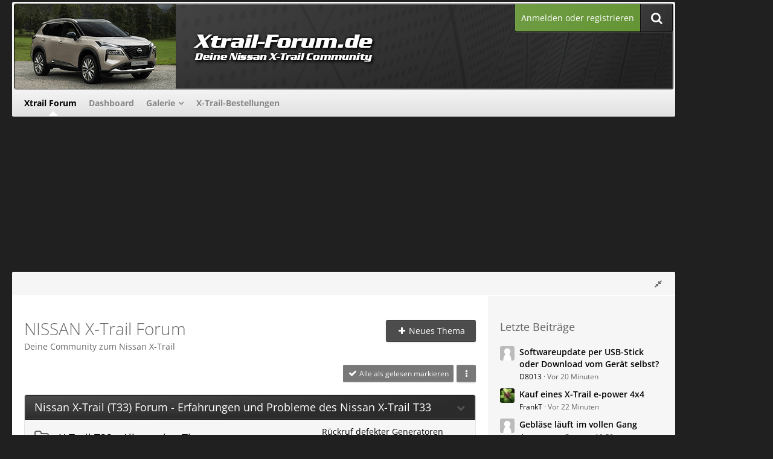

--- FILE ---
content_type: text/html; charset=UTF-8
request_url: https://www.xtrail-forum.de/forum/
body_size: 18472
content:




<!DOCTYPE html>
<html dir="ltr" lang="de">

<head>
	<meta charset="utf-8">
							
	<title>NISSAN X-Trail Forum</title>
	
	<meta name="viewport" content="width=device-width, initial-scale=1">
<meta property="og:image" content="https://www.xtrail-forum.de/banner/xtrail-forum_250x250.png" />
<meta name="format-detection" content="telephone=no">
<meta name="description" content="Deine Community zum Nissan X-Trail">
<meta property="og:site_name" content="NISSAN X-Trail Forum">
<meta property="og:url" content="https://www.xtrail-forum.de/forum/">
<meta property="og:type" content="website">
<meta property="og:title" content="NISSAN X-Trail Forum">
<meta property="og:description" content="Deine Community zum Nissan X-Trail">	
	
<!-- Stylesheets -->
<link rel="stylesheet" type="text/css" href="https://www.xtrail-forum.de/style/style-24.css?m=1746359056"><link rel="preload" href="https://www.xtrail-forum.de/font/families/Open%20Sans/OpenSans%5Bwdth%2Cwght%5D.woff2?v=1741502870" as="font" crossorigin><link rel="preload" href="https://www.xtrail-forum.de/font/fontawesome-webfont.woff2?v=4.7.0" as="font" crossorigin type="font/woff2"><link rel="stylesheet" type="text/css" media="screen" href="https://www.xtrail-forum.de/style/3rdParty/easyintext.css" />


<script>
	var SID_ARG_2ND	= '';
	var WCF_PATH = 'https://www.xtrail-forum.de/';
	var WSC_API_URL = 'https://www.xtrail-forum.de/forum/';
	
	var LANGUAGE_ID = 1;
	var LANGUAGE_USE_INFORMAL_VARIANT = false;
	var TIME_NOW = 1769547943;
	var LAST_UPDATE_TIME = 1746359056;
	var URL_LEGACY_MODE = false;
	var ENABLE_DEBUG_MODE = false;
	var ENABLE_PRODUCTION_DEBUG_MODE = true;
	var ENABLE_DEVELOPER_TOOLS = false;
	var WSC_API_VERSION = 2019;
	var PAGE_TITLE = 'NISSAN X-Trail Forum';
	
	var REACTION_TYPES = {"1":{"title":"Gef\u00e4llt mir","renderedIcon":"<img\n\tsrc=\"https:\/\/www.xtrail-forum.de\/images\/reaction\/1-thumbsUp.svg\"\n\talt=\"Gef\u00e4llt mir\"\n\tclass=\"reactionType\"\n\tdata-reaction-type-id=\"1\"\n>","iconPath":"https:\/\/www.xtrail-forum.de\/images\/reaction\/1-thumbsUp.svg","showOrder":1,"reactionTypeID":1,"isAssignable":1},"2":{"title":"Danke","renderedIcon":"<img\n\tsrc=\"https:\/\/www.xtrail-forum.de\/images\/reaction\/thanks.svg\"\n\talt=\"Danke\"\n\tclass=\"reactionType\"\n\tdata-reaction-type-id=\"2\"\n>","iconPath":"https:\/\/www.xtrail-forum.de\/images\/reaction\/thanks.svg","showOrder":2,"reactionTypeID":2,"isAssignable":1},"3":{"title":"Haha","renderedIcon":"<img\n\tsrc=\"https:\/\/www.xtrail-forum.de\/images\/reaction\/haha.svg\"\n\talt=\"Haha\"\n\tclass=\"reactionType\"\n\tdata-reaction-type-id=\"3\"\n>","iconPath":"https:\/\/www.xtrail-forum.de\/images\/reaction\/haha.svg","showOrder":3,"reactionTypeID":3,"isAssignable":1},"4":{"title":"Verwirrend","renderedIcon":"<img\n\tsrc=\"https:\/\/www.xtrail-forum.de\/images\/reaction\/confused.svg\"\n\talt=\"Verwirrend\"\n\tclass=\"reactionType\"\n\tdata-reaction-type-id=\"4\"\n>","iconPath":"https:\/\/www.xtrail-forum.de\/images\/reaction\/confused.svg","showOrder":4,"reactionTypeID":4,"isAssignable":1},"5":{"title":"Traurig","renderedIcon":"<img\n\tsrc=\"https:\/\/www.xtrail-forum.de\/images\/reaction\/sad.svg\"\n\talt=\"Traurig\"\n\tclass=\"reactionType\"\n\tdata-reaction-type-id=\"5\"\n>","iconPath":"https:\/\/www.xtrail-forum.de\/images\/reaction\/sad.svg","showOrder":5,"reactionTypeID":5,"isAssignable":1}};
	
	</script>

<script src="https://www.xtrail-forum.de/js/WoltLabSuite.Core.min.js?v=1746359056"></script>
<script>
requirejs.config({
	baseUrl: 'https://www.xtrail-forum.de/js',
	urlArgs: 't=1746359056'
	
});

window.addEventListener('pageshow', function(event) {
	if (event.persisted) {
		window.location.reload();
	}
});

</script>
<script src="https://www.xtrail-forum.de/js/WBBElite.WSC.User.Online.min.js?v=1746359056"></script>
		<script src="https://www.xtrail-forum.de/js/WoltLabSuite.Gallery.min.js?v=1746359056"></script>
<script src="https://www.xtrail-forum.de/js/WoltLabSuite.Forum.min.js?v=1746359056"></script>
<noscript>
	<style>
		.jsOnly {
			display: none !important;
		}
		
		.noJsOnly {
			display: block !important;
		}
	</style>
</noscript>

<script type="application/ld+json">
{
"@context": "http://schema.org",
"@type": "WebSite",
"url": "https:\/\/www.xtrail-forum.de\/forum\/",
"potentialAction": {
"@type": "SearchAction",
"target": "https:\/\/www.xtrail-forum.de\/search\/?q={search_term_string}",
"query-input": "required name=search_term_string"
}
}
</script>

<!-- Icons -->
<link rel="apple-touch-icon" sizes="180x180" href="https://www.xtrail-forum.de/images/favicon/default.apple-touch-icon.png">
<link rel="manifest" href="https://www.xtrail-forum.de/images/favicon/default.manifest.json">
<link rel="shortcut icon" href="https://www.xtrail-forum.de/images/favicon/default.favicon.ico">
<meta name="msapplication-config" content="https://www.xtrail-forum.de/images/favicon/default.browserconfig.xml">
<meta name="theme-color" content="#202020">

<script>function _typeof(t){return(_typeof="function"==typeof Symbol&&"symbol"==typeof Symbol.iterator?function(t){return typeof t}:function(t){return t&&"function"==typeof Symbol&&t.constructor===Symbol&&t!==Symbol.prototype?"symbol":typeof t})(t)}!function(){for(var t,e,o=[],n=window,r=n;r;){try{if(r.frames.__tcfapiLocator){t=r;break}}catch(t){}if(r===n.top)break;r=n.parent}t||(function t(){var e=n.document,o=!!n.frames.__tcfapiLocator;if(!o)if(e.body){var r=e.createElement("iframe");r.style.cssText="display:none",r.name="__tcfapiLocator",e.body.appendChild(r)}else setTimeout(t,5);return!o}(),n.__tcfapi=function(){for(var t=arguments.length,n=new Array(t),r=0;r<t;r++)n[r]=arguments[r];if(!n.length)return o;"setGdprApplies"===n[0]?n.length>3&&2===parseInt(n[1],10)&&"boolean"==typeof n[3]&&(e=n[3],"function"==typeof n[2]&&n[2]("set",!0)):"ping"===n[0]?"function"==typeof n[2]&&n[2]({gdprApplies:e,cmpLoaded:!1,cmpStatus:"stub"}):o.push(n)},n.addEventListener("message",(function(t){var e="string"==typeof t.data,o={};if(e)try{o=JSON.parse(t.data)}catch(t){}else o=t.data;var n="object"===_typeof(o)?o.__tcfapiCall:null;n&&window.__tcfapi(n.command,n.version,(function(o,r){var a={__tcfapiReturn:{returnValue:o,success:r,callId:n.callId}};t&&t.source&&t.source.postMessage&&t.source.postMessage(e?JSON.stringify(a):a,"*")}),n.parameter)}),!1))}();</script>



<script>
window._sp_queue = [];
window._sp_ = {
config: {
accountId: 1061,
baseEndpoint: 'https://cdn.privacy-mgmt.com',



gdpr: { },
events: {
onMessageChoiceSelect: function() {
console.log('[event] onMessageChoiceSelect', arguments);
},
onMessageReady: function() {
console.log('[event] onMessageReady', arguments);
},
onMessageChoiceError: function() {
console.log('[event] onMessageChoiceError', arguments);
},
onPrivacyManagerAction: function() {
console.log('[event] onPrivacyManagerAction', arguments);
},
onPMCancel: function() {
console.log('[event] onPMCancel', arguments);
},
onMessageReceiveData: function() {
console.log('[event] onMessageReceiveData', arguments);
},
onSPPMObjectReady: function() {
console.log('[event] onSPPMObjectReady', arguments);
},
onConsentReady: function (consentUUID, euconsent) {
console.log('[event] onConsentReady', arguments);
},
onError: function() {
console.log('[event] onError', arguments);
},
}
}
}
</script>
<script src='https://cdn.privacy-mgmt.com/unified/wrapperMessagingWithoutDetection.js' async></script>






<script>
var dataLayer = [];
dataLayer.push({'loggedin': 'false'});
dataLayer.push({'domain': 'xtrail-forum.de'});
dataLayer.push({'sticky_footer': 'true'});
</script>

<script>var uuSymplr,allCookiesSymplr=document.cookie.split(";").map((e=>e.split("="))).reduce(((e,[i,o])=>({...e,[i.trim()]:decodeURIComponent(o)})),{});function createCookieSymplr(e,i){var o=e;if(void 0===(uuSymplr=allCookiesSymplr.uniqueUser)){let e=(Date.now()+window.navigator.userAgent+websiteSymplr).toString();uuSymplr=sha256(e),document.cookie=`uniqueUser=${uuSymplr};max-age=31536000;path=/;SameSite=Strict; Secure`}if(o){var u=allCookiesSymplr.uniqueUserLi;void 0===u&&(u=sha256(i),document.cookie=`uniqueUserLi=${u};max-age=31536000;path=/;SameSite=Strict; Secure`),uuSymplr=u}else document.cookie="uniqueUserLi=; max-age=0"}</script>

<script>
function symplrStart()
{
      var symplr = document.createElement("script");
      symplr.type = "text/javascript";
      symplr.defer = true;
      symplr.src = "https://cdns.symplr.de/astra-k-forum.de/astra-k-forum.js";
      document.head.appendChild(symplr);
    }
</script>

<script>
    __tcfapi("addEventListener", 2, (tcData, success) => {
      if (success) {
        if (tcData.eventStatus === "cmpuishown") {
          return true;
        } else if (
          (tcData.eventStatus === "useractioncomplete" ||
            tcData.eventStatus === "tcloaded") &&
          Object.keys(tcData.purpose.consents).length > 0 &&
          tcData.purpose.consents[1] == true &&
          tcData.vendor.consents[358] == true
        ) {
          var s_mgid = document.createElement("script");
          s_mgid.type = "text/javascript";
          s_mgid.async = true;
          s_mgid.src = "https://jsc.mgid.com/site/1021302.js";
          document.head.appendChild(s_mgid);
        } else {
          console.log("No user consent");
        }
      }
    });
   
</script>




<script>window._epn = {campaign: 5337531424};</script>
<script src="https://epnt.ebay.com/static/epn-smart-tools.js"></script>

		 
	
			<link rel="canonical" href="https://www.xtrail-forum.de/forum/">
		
						<link rel="alternate" type="application/rss+xml" title="RSS-Feed" href="https://www.xtrail-forum.de/forum/board-feed/">
		</head>

<body id="tpl_wbb_boardList"
	itemscope itemtype="http://schema.org/WebPage" itemid="https://www.xtrail-forum.de/forum/"	data-template="boardList" data-application="wbb" data-page-id="59" data-page-identifier="com.woltlab.wbb.BoardList"		class=" customStyleWrapper ">

<span id="top"></span>

<div id="pageContainer" class="pageContainer">
	
		
	<div id="pageHeaderCustomRight" style="display: none;">
				
	<div id="easyAdsInfoBox_2" class="easyAdsBox easyAdsIntegrationBox_2 easyAdsSinglePosition desktoptab " style="margin: 0px 0px 0px 0px; padding: 58px 0px 0px 0px; text-align: left;">
		<div class="containerHeadline" style="">
			<div style="display: inline-block;" class="eaContainer">
								<div class="easyAdsContent" style="display: inline-block;" data-banner-id="2">
			<div id="comju_sky_1"></div>	</div>
			</div>
		</div>
	</div>
			
	<div id="easyAdsInfoBox_3" class="easyAdsBox easyAdsIntegrationBox_3 easyAdsSinglePosition all bannerSectionFixed" style="margin: 30px 0px 0px 0px; padding: 0px 0px 0px 0px; text-align: left;">
		<div class="containerHeadline" style="">
			<div style="display: inline-block;" class="eaContainer">
								<div class="easyAdsContent" style="display: inline-block;" data-banner-id="3">
			<div id="comju_sky_2"></div>	</div>
			</div>
		</div>
	</div>
</div>
<div id="pageHeaderCustomTop" style="display: none;">
	
</div>

<div id="pageHeaderContainer" class="pageHeaderContainer">
	<header id="pageHeader" class="pageHeader">
	
		<div id="pageHeaderFacade" class="pageHeaderFacade">
			<div class="layoutBoundary">
				<div id="pageHeaderLogo" class="pageHeaderLogo">
		
	<a href="https://www.xtrail-forum.de/forum/">
				<img src="https://www.xtrail-forum.de/images/style-24/pageLogo-85b86c4b.png" alt="" class="pageHeaderLogoLarge" height="140" width="800" loading="eager">
		<img src="https://www.xtrail-forum.de/images/style-24/pageLogoMobile-048b9527.png" alt="" class="pageHeaderLogoSmall" height="140" width="800" loading="eager">
				
	</a>
</div>

				<nav id="topMenu" class="userPanel">
			<a href="https://www.xtrail-forum.de/login/?url=https%3A%2F%2Fwww.xtrail-forum.de%2Fforum%2F" class="userPanelLoginLink jsTooltip" title="Anmelden oder registrieren">
			<span class="icon icon32 fa-sign-in" aria-hidden="true"></span>
		</a>
		
	<ul class="userPanelItems">
								<li id="userLogin">
				<a class="loginLink" href="https://www.xtrail-forum.de/login/?url=https%3A%2F%2Fwww.xtrail-forum.de%2Fforum%2F">Anmelden oder registrieren</a>
			</a>
				
								
							
		<!-- page search -->
		<li>
			<a href="https://www.xtrail-forum.de/search/" id="userPanelSearchButton" class="jsTooltip" title="Suche"><span class="icon icon32 fa-search"></span> <span>Suche</span></a>
		</li>
	</ul>
</nav>

					

		
		
			
	
<a href="#" id="pageHeaderSearchMobile" class="pageHeaderSearchMobile" role="button" tabindex="0" aria-expanded="false" aria-label="Suche">
	<span class="icon icon32 fa-search" aria-hidden="true"></span>
</a>

<div id="pageHeaderSearch" class="pageHeaderSearch">
	<form method="post" action="https://www.xtrail-forum.de/search/">
		<div id="pageHeaderSearchInputContainer" class="pageHeaderSearchInputContainer">
			<div class="pageHeaderSearchType dropdown">
				<a href="#" class="button dropdownToggle" id="pageHeaderSearchTypeSelect"><span class="pageHeaderSearchTypeLabel">Alles</span></a>
				<ul class="dropdownMenu">
					<li><a href="#" data-extended-link="https://www.xtrail-forum.de/search/?extended=1" data-object-type="everywhere">Alles</a></li>
					<li class="dropdownDivider"></li>
					
					
					
																													<li><a href="#" data-extended-link="https://www.xtrail-forum.de/search/?type=com.woltlab.wbb.post&amp;extended=1" data-object-type="com.woltlab.wbb.post">Forum</a></li>
																								<li><a href="#" data-extended-link="https://www.xtrail-forum.de/search/?type=com.woltlab.gallery.image&amp;extended=1" data-object-type="com.woltlab.gallery.image">Galerie</a></li>
																								<li><a href="#" data-extended-link="https://www.xtrail-forum.de/search/?type=com.woltlab.wcf.article&amp;extended=1" data-object-type="com.woltlab.wcf.article">Artikel</a></li>
																								<li><a href="#" data-extended-link="https://www.xtrail-forum.de/search/?type=com.woltlab.wcf.page&amp;extended=1" data-object-type="com.woltlab.wcf.page">Seiten</a></li>
																
					<li class="dropdownDivider"></li>
					<li><a class="pageHeaderSearchExtendedLink" href="https://www.xtrail-forum.de/search/?extended=1">Erweiterte Suche</a></li>
				</ul>
			</div>
			
			<input type="search" name="q" id="pageHeaderSearchInput" class="pageHeaderSearchInput" placeholder="Suchbegriff eingeben" autocomplete="off" value="">
			
			<button class="pageHeaderSearchInputButton button" type="submit">
				<span class="icon icon16 fa-search pointer" title="Suche"></span>
			</button>
			
			<div id="pageHeaderSearchParameters"></div>
			
					</div>
	</form>
</div>

	</div>
		</div>

		<div id="pageHeaderPanel" class="pageHeaderPanel">
			<div class="layoutBoundary">
				<div class="box mainMenu" data-box-identifier="com.woltlab.wcf.MainMenu">
			
		
	<div class="boxContent">
		<nav aria-label="Hauptmenü">
	<ol class="boxMenu">
		
		
					<li class="active" data-identifier="com.woltlab.wbb.BoardList">
				<a href="https://www.xtrail-forum.de/forum/" class="boxMenuLink" aria-current="page">
					<span class="boxMenuLinkTitle">Xtrail Forum</span>
									</a>
				
				</li>				
									<li class="" data-identifier="com.woltlab.wcf.Dashboard">
				<a href="https://www.xtrail-forum.de/dashboard/" class="boxMenuLink">
					<span class="boxMenuLinkTitle">Dashboard</span>
									</a>
				
				</li>				
									<li class=" boxMenuHasChildren" data-identifier="com.woltlab.gallery.Gallery">
				<a href="https://www.xtrail-forum.de/gallery/" class="boxMenuLink">
					<span class="boxMenuLinkTitle">Galerie</span>
									</a>
				
				<ol class="boxMenuDepth1">				
									<li class="" data-identifier="com.woltlab.gallery.AlbumList">
				<a href="https://www.xtrail-forum.de/gallery/album-list/" class="boxMenuLink">
					<span class="boxMenuLinkTitle">Alben</span>
									</a>
				
				</li>				
									</ol></li>									<li class="" data-identifier="de.comju.carOrderList.CarOrderList">
				<a href="https://www.xtrail-forum.de/car-order-list/" class="boxMenuLink">
					<span class="boxMenuLinkTitle">X-Trail-Bestellungen</span>
									</a>
				
				</li>				
																	
		
	</ol>
</nav>	</div>
</div>				
			</div>
		</div>

	</header>
	
	
</div>
	
				
	<div id="easyAdsInfoBox_1" class="easyAdsBox easyAdsIntegrationBox_1 easyAdsSinglePosition all " style="margin: 0px 0px 2px 0px; padding: 0px 0px 0px 0px; text-align: center;">
		<div class="containerHeadline" style="margin: 0 auto">
			<div style="display: inline-block;" class="eaContainer">
								<div class="easyAdsContent" style="display: inline-block;" data-banner-id="1">
			<div id="comju_bb"></div>	</div>
			</div>
		</div>
	</div>
	
	
	
	<div class="pageNavigation">
	<div class="layoutBoundary">
						<ul class="pageNavigationIcons jsPageNavigationIcons">
			<li class="jsOnly sidebarCollapse">
					<ul>
						<li class="sidebarRightExpand" id="sidebarRightExpand" style="display: none;">
							<a class="jsTooltip" title="Rechte Seitenleiste global einblenden">
							<span class="icon icon16 fa-expand"></span></a>
						</li>
						<li class="sidebarRightCollapse" id="sidebarRightCollapse">
							<a class="jsTooltip" title="Rechte Seitenleiste global ausblenden">
							<span class="icon icon16 fa-compress"></span></a>
							</li>
					</ul>
				</li>
		</ul>
		
	</div>
</div>

	
	
	
	<section id="main" class="main" role="main">
		<div class="layoutBoundary">
			
			
			<div id="content" class="content  ">
								
																																																									
													<header class="contentHeader">
								<div class="contentHeaderTitle">
									<h1 class="contentTitle">NISSAN X-Trail Forum</h1>
									<p class="contentHeaderDescription">Deine Community zum Nissan X-Trail</p>								</div>
								
																	<nav class="contentHeaderNavigation">
										<ul>
											<li><a href="https://www.xtrail-forum.de/login/" class="button buttonPrimary" title="Neues Thema erstellen"><span class="icon icon16 fa-plus"></span> <span>Neues Thema</span></a></li>
										</ul>
									</nav>
								
							</header>
																			
				
				
				
				
				
				



    <div class="contentInteraction">
        
                    <div class="contentInteractionButtonContainer">
                                    <div class="contentInteractionButtons">
                        <a href="#" class="markAllAsReadButton contentInteractionButton button small jsOnly"><span class="icon icon16 fa-check"></span> <span>Alle als gelesen markieren</span></a>                    </div>
                
                                    <div class="contentInteractionDropdown dropdown jsOnly">
                        <a href="#" class="button small dropdownToggle" aria-label="Mehr"><span class="icon icon16 fa-ellipsis-v"></span></a>

                        <ul class="contentInteractionDropdownItems dropdownMenu">
                            <li><a rel="alternate" href="https://www.xtrail-forum.de/forum/board-feed/" class="rssFeed">RSS-Feed</a></li>                        </ul>
                    </div>
                            </div>
            </div>

	<div class="section">
		<ul class="wbbBoardList">
					
					
			<li data-board-id="41" data-is-open="true" data-depth="1" class="wbbCategory wbbDepth1 wbbRootNode tabularBox tabularBoxTitle wbbCollapsibleCategory">
			<header > 
				<h2>
					<span class="collapsibleButton pointer icon icon16 fa-chevron-down jsStaticCollapsibleButton jsTooltip" title="Auf- und Zuklappen" aria-hidden="true"></span>					<a href="https://www.xtrail-forum.de/forum/board/41-nissan-x-trail-t33-forum-erfahrungen-und-probleme-des-nissan-x-trail-t33/">Nissan X-Trail (T33) Forum - Erfahrungen und Probleme des Nissan X-Trail T33</a>				</h2>
				
			</header>
		
	<ul>	
		
						
				
					
			<li data-board-id="42" class="wbbBoardContainer wbbDepth2">
					 
			<div class="wbbBoardNode1 wbbBoard">
				<span class="icon icon32 fa-folder-open-o wbbBoardIcon42"></span>
				
				<div class="wbbBoardMain">
					<div class="containerHeadline">
						<h3><a href="https://www.xtrail-forum.de/forum/board/42-x-trail-t33-allgemeine-themen/">X-Trail T33 - Allgemeine Themen</a></h3>
						<p class="wbbBoardDescription"></p>
					</div>
					
					
					
										
									</div>
				
								
															<aside class="wbbLastPost" role="presentation">
							<div class="box32">
								<a href="https://www.xtrail-forum.de/forum/thread/2378-r%C3%BCckruf-defekter-generatoren/?action=firstNew" class="jsTooltip" title="Zum ersten neuen Beitrag springen"><img src="https://www.xtrail-forum.de/images/avatars/9f/918-9fa5a0e4f62a48d8eac125f573e70266392b6fc7.webp" width="32" height="32" alt="" class="userAvatarImage" loading="lazy"></a>
								
								<div>
									<p>
																				<a href="https://www.xtrail-forum.de/forum/thread/2378-r%C3%BCckruf-defekter-generatoren/?action=firstNew"  class="wbbTopicLink" data-object-id="2378" data-sort-order="DESC">Rückruf defekter Generatoren</a>
									</p>
									<small>
																					<a href="https://www.xtrail-forum.de/user/3373-cheesy/" data-object-id="3373" class="userLink wbbLastPostAuthor">Cheesy</a>																				
										<span class="separatorLeft"><time datetime="2026-01-22T10:47:37+01:00" class="datetime" data-timestamp="1769075257" data-date="22. Januar 2026" data-time="10:47" data-offset="3600">Donnerstag, 10:47</time></span>
									</small>
								</div>
							</div>
						</aside>
													
						
				
				</div>
		
	</li>	
		
						
				
					
			<li data-board-id="43" class="wbbBoardContainer wbbDepth2">
					 
			<div class="wbbBoardNode2 wbbBoard">
				<span class="icon icon32 fa-folder-open-o wbbBoardIcon43"></span>
				
				<div class="wbbBoardMain">
					<div class="containerHeadline">
						<h3><a href="https://www.xtrail-forum.de/forum/board/43-x-trail-t33-interieur/">X-Trail T33 - Interieur</a></h3>
						<p class="wbbBoardDescription"></p>
					</div>
					
					
					
										
									</div>
				
								
															<aside class="wbbLastPost" role="presentation">
							<div class="box32">
								<a href="https://www.xtrail-forum.de/forum/thread/2244-lichtautomatik-empfindlichkeit-einstellbar/?action=firstNew" class="jsTooltip" title="Zum ersten neuen Beitrag springen"><img src="https://www.xtrail-forum.de/images/avatars/ba/919-babf0044ae145d285357d28d76058d04eb0da6f2.webp" width="32" height="32" alt="" class="userAvatarImage" loading="lazy"></a>
								
								<div>
									<p>
																				<a href="https://www.xtrail-forum.de/forum/thread/2244-lichtautomatik-empfindlichkeit-einstellbar/?action=firstNew"  class="wbbTopicLink" data-object-id="2244" data-sort-order="DESC">Lichtautomatik - Empfindlichkeit einstellbar?</a>
									</p>
									<small>
																					<a href="https://www.xtrail-forum.de/user/3391-hotte-x/" data-object-id="3391" class="userLink wbbLastPostAuthor">Hotte_X</a>																				
										<span class="separatorLeft"><time datetime="2026-01-17T01:15:25+01:00" class="datetime" data-timestamp="1768608925" data-date="17. Januar 2026" data-time="01:15" data-offset="3600">17. Januar 2026</time></span>
									</small>
								</div>
							</div>
						</aside>
													
						
				
				</div>
		
	</li>	
		
						
				
					
			<li data-board-id="44" class="wbbBoardContainer wbbDepth2">
					 
			<div class="wbbBoardNode1 wbbBoard">
				<span class="icon icon32 fa-folder-open-o wbbBoardIcon44"></span>
				
				<div class="wbbBoardMain">
					<div class="containerHeadline">
						<h3><a href="https://www.xtrail-forum.de/forum/board/44-x-trail-t33-motor-getriebe-auspuff/">X-Trail T33 - Motor, Getriebe &amp; Auspuff</a></h3>
						<p class="wbbBoardDescription"></p>
					</div>
					
					
					
										
									</div>
				
								
															<aside class="wbbLastPost" role="presentation">
							<div class="box32">
								<a href="https://www.xtrail-forum.de/forum/thread/2409-dampflock/?action=firstNew" class="jsTooltip" title="Zum ersten neuen Beitrag springen"><img src="https://www.xtrail-forum.de/images/avatars/19/907-19f92234dce8ada2dd5a4a21f9bbc510eee89672.webp" width="32" height="32" alt="" class="userAvatarImage" loading="lazy"></a>
								
								<div>
									<p>
																				<a href="https://www.xtrail-forum.de/forum/thread/2409-dampflock/?action=firstNew"  class="wbbTopicLink" data-object-id="2409" data-sort-order="DESC">Dampflock</a>
									</p>
									<small>
																					<a href="https://www.xtrail-forum.de/user/1105-mihael76/" data-object-id="1105" class="userLink wbbLastPostAuthor">mihael76</a>																				
										<span class="separatorLeft"><time datetime="2025-12-19T17:55:42+01:00" class="datetime" data-timestamp="1766163342" data-date="19. Dezember 2025" data-time="17:55" data-offset="3600">19. Dezember 2025</time></span>
									</small>
								</div>
							</div>
						</aside>
													
						
				
				</div>
		
	</li>	
		
						
				
					
			<li data-board-id="45" class="wbbBoardContainer wbbDepth2">
					 
			<div class="wbbBoardNode2 wbbBoard">
				<span class="icon icon32 fa-folder-open-o wbbBoardIcon45"></span>
				
				<div class="wbbBoardMain">
					<div class="containerHeadline">
						<h3><a href="https://www.xtrail-forum.de/forum/board/45-x-trail-t33-assistenzsysteme-elektrik-beleuchtung/">X-Trail T33 - Assistenzsysteme, Elektrik &amp; Beleuchtung</a></h3>
						<p class="wbbBoardDescription"></p>
					</div>
					
					
					
										
									</div>
				
								
															<aside class="wbbLastPost" role="presentation">
							<div class="box32">
								<a href="https://www.xtrail-forum.de/forum/thread/1981-scheinwerferreinigungsanlage/?action=firstNew" class="jsTooltip" title="Zum ersten neuen Beitrag springen"><img src="https://www.xtrail-forum.de/images/avatars/43/762-43ca3ea9163143217797effe76e5982efc0615ee.webp" width="32" height="32" alt="" class="userAvatarImage" loading="lazy"></a>
								
								<div>
									<p>
																				<a href="https://www.xtrail-forum.de/forum/thread/1981-scheinwerferreinigungsanlage/?action=firstNew"  class="wbbTopicLink" data-object-id="1981" data-sort-order="DESC">Scheinwerferreinigungsanlage</a>
									</p>
									<small>
																					<a href="https://www.xtrail-forum.de/user/2296-spassvogel/" data-object-id="2296" class="userLink wbbLastPostAuthor">Spassvogel</a>																				
										<span class="separatorLeft"><time datetime="2026-01-23T10:48:41+01:00" class="datetime" data-timestamp="1769161721" data-date="23. Januar 2026" data-time="10:48" data-offset="3600">Freitag, 10:48</time></span>
									</small>
								</div>
							</div>
						</aside>
													
						
				
				</div>
		
	</li>	
		
						
				
					
			<li data-board-id="46" class="wbbBoardContainer wbbDepth2">
					 
			<div class="wbbBoardNode1 wbbBoard">
				<span class="icon icon32 fa-folder-open-o wbbBoardIcon46"></span>
				
				<div class="wbbBoardMain">
					<div class="containerHeadline">
						<h3><a href="https://www.xtrail-forum.de/forum/board/46-x-trail-t33-fahrwerk-bremsen/">X-Trail T33 - Fahrwerk &amp; Bremsen</a></h3>
						<p class="wbbBoardDescription"></p>
					</div>
					
					
					
										
									</div>
				
								
															<aside class="wbbLastPost" role="presentation">
							<div class="box32">
								<a href="https://www.xtrail-forum.de/forum/thread/2403-fahrwerksfedern-fahrwerk/?action=firstNew" class="jsTooltip" title="Zum ersten neuen Beitrag springen"><img src="https://www.xtrail-forum.de/images/avatars/c8/929-c856c4d1cd5d3aa06ce66b601dd903c228623c65.webp" width="32" height="32" alt="" class="userAvatarImage" loading="lazy"></a>
								
								<div>
									<p>
																				<a href="https://www.xtrail-forum.de/forum/thread/2403-fahrwerksfedern-fahrwerk/?action=firstNew"  class="wbbTopicLink" data-object-id="2403" data-sort-order="DESC">Fahrwerksfedern / Fahrwerk</a>
									</p>
									<small>
																					<a href="https://www.xtrail-forum.de/user/3460-dachzelter/" data-object-id="3460" class="userLink wbbLastPostAuthor">Dachzelter</a>																				
										<span class="separatorLeft"><time datetime="2025-12-22T08:10:22+01:00" class="datetime" data-timestamp="1766387422" data-date="22. Dezember 2025" data-time="08:10" data-offset="3600">22. Dezember 2025</time></span>
									</small>
								</div>
							</div>
						</aside>
													
						
				
				</div>
		
	</li>	
		
						
				
					
			<li data-board-id="47" class="wbbBoardContainer wbbDepth2">
					 
			<div class="wbbBoardNode2 wbbBoard">
				<span class="icon icon32 fa-folder-open-o wbbBoardIcon47"></span>
				
				<div class="wbbBoardMain">
					<div class="containerHeadline">
						<h3><a href="https://www.xtrail-forum.de/forum/board/47-x-trail-t33-reifen-felgen/">X-Trail T33 - Reifen &amp; Felgen</a></h3>
						<p class="wbbBoardDescription"></p>
					</div>
					
					
					
										
									</div>
				
								
															<aside class="wbbLastPost" role="presentation">
							<div class="box32">
								<a href="https://www.xtrail-forum.de/forum/thread/2406-felgenbezeichnung-original-x-trail-19-zoll/?action=firstNew" class="jsTooltip" title="Zum ersten neuen Beitrag springen"><img src="https://www.xtrail-forum.de/images/avatars/ba/919-babf0044ae145d285357d28d76058d04eb0da6f2.webp" width="32" height="32" alt="" class="userAvatarImage" loading="lazy"></a>
								
								<div>
									<p>
																				<a href="https://www.xtrail-forum.de/forum/thread/2406-felgenbezeichnung-original-x-trail-19-zoll/?action=firstNew"  class="wbbTopicLink" data-object-id="2406" data-sort-order="DESC">Felgenbezeichnung Original X-trail 19 Zoll</a>
									</p>
									<small>
																					<a href="https://www.xtrail-forum.de/user/3391-hotte-x/" data-object-id="3391" class="userLink wbbLastPostAuthor">Hotte_X</a>																				
										<span class="separatorLeft"><time datetime="2025-12-29T19:41:01+01:00" class="datetime" data-timestamp="1767033661" data-date="29. Dezember 2025" data-time="19:41" data-offset="3600">29. Dezember 2025</time></span>
									</small>
								</div>
							</div>
						</aside>
													
						
				
				</div>
		
	</li>	
		
						
				
					
			<li data-board-id="48" class="wbbBoardContainer wbbDepth2">
					 
			<div class="wbbBoardNode1 wbbBoard">
				<span class="icon icon32 fa-folder-open-o wbbBoardIcon48"></span>
				
				<div class="wbbBoardMain">
					<div class="containerHeadline">
						<h3><a href="https://www.xtrail-forum.de/forum/board/48-x-trail-t33-karosserie-blech-anbauteile/">X-Trail T33 - Karosserie, Blech- &amp; Anbauteile</a></h3>
						<p class="wbbBoardDescription"></p>
					</div>
					
					
					
										
									</div>
				
								
															<aside class="wbbLastPost" role="presentation">
							<div class="box32">
								<a href="https://www.xtrail-forum.de/forum/thread/1928-dachreling-undicht/?action=firstNew" class="jsTooltip" title="Zum ersten neuen Beitrag springen"><img src="https://www.xtrail-forum.de/images/avatars/98/772-98b2b633d4258dcb246873c51b0c70ebf18148b3.webp" width="32" height="32" alt="" class="userAvatarImage" loading="lazy"></a>
								
								<div>
									<p>
																				<a href="https://www.xtrail-forum.de/forum/thread/1928-dachreling-undicht/?action=firstNew"  class="wbbTopicLink" data-object-id="1928" data-sort-order="DESC">Dachreling undicht?</a>
									</p>
									<small>
																					<a href="https://www.xtrail-forum.de/user/2398-enno/" data-object-id="2398" class="userLink wbbLastPostAuthor">Enno</a>																				
										<span class="separatorLeft"><time datetime="2026-01-06T08:47:56+01:00" class="datetime" data-timestamp="1767685676" data-date="6. Januar 2026" data-time="08:47" data-offset="3600">6. Januar 2026</time></span>
									</small>
								</div>
							</div>
						</aside>
													
						
				
				</div>
		
	</li>	
		
						
				
					
			<li data-board-id="49" class="wbbBoardContainer wbbDepth2">
					 
			<div class="wbbBoardNode2 wbbBoard">
				<span class="icon icon32 fa-folder-open-o wbbBoardIcon49"></span>
				
				<div class="wbbBoardMain">
					<div class="containerHeadline">
						<h3><a href="https://www.xtrail-forum.de/forum/board/49-x-trail-t33-car-hifi-apps-telefon-und-navigation/">X-Trail T33 - Car-Hifi, Apps, Telefon und Navigation</a></h3>
						<p class="wbbBoardDescription"></p>
					</div>
					
					
					
										
											<div class="box16 wbbUsersOnline">
							<span class="icon icon16 fa-user" title="Benutzer online"></span>
							
							<ul class="inlineList commaSeparated small">
																	<li><a href="https://www.xtrail-forum.de/user/3090-aleslicka/" data-object-id="3090" class="userLink">aleslicka</a></li>
															</ul>
						</div>
									</div>
				
								
															<aside class="wbbLastPost" role="presentation">
							<div class="box32">
								<a href="https://www.xtrail-forum.de/forum/thread/2292-softwareupdate-per-usb-stick-oder-download-vom-ger%C3%A4t-selbst/?action=firstNew" class="jsTooltip" title="Zum ersten neuen Beitrag springen"><img src="https://www.xtrail-forum.de/images/avatars/avatar-default.svg" width="32" height="32" alt="" class="userAvatarImage"></a>
								
								<div>
									<p>
																				<a href="https://www.xtrail-forum.de/forum/thread/2292-softwareupdate-per-usb-stick-oder-download-vom-ger%C3%A4t-selbst/?action=firstNew"  class="wbbTopicLink" data-object-id="2292" data-sort-order="DESC">Softwareupdate per USB-Stick oder Download vom Gerät selbst?</a>
									</p>
									<small>
																					<a href="https://www.xtrail-forum.de/user/3210-d8013/" data-object-id="3210" class="userLink wbbLastPostAuthor">D8013</a>																				
										<span class="separatorLeft"><time datetime="2026-01-27T21:45:53+01:00" class="datetime" data-timestamp="1769546753" data-date="27. Januar 2026" data-time="21:45" data-offset="3600">Vor 20 Minuten</time></span>
									</small>
								</div>
							</div>
						</aside>
													
						
				
				</div>
		
	</li>	
		
						
				
					
			<li data-board-id="54" class="wbbBoardContainer wbbDepth2">
					 
			<div class="wbbBoardNode1 wbbBoard">
				<span class="icon icon32 fa-folder-open-o wbbBoardIcon54"></span>
				
				<div class="wbbBoardMain">
					<div class="containerHeadline">
						<h3><a href="https://www.xtrail-forum.de/forum/board/54-x-trail-t33-zubeh%C3%B6r-und-accessoires/">X-Trail T33 - Zubehör und Accessoires</a></h3>
						<p class="wbbBoardDescription"></p>
					</div>
					
					
					
										
									</div>
				
								
															<aside class="wbbLastPost" role="presentation">
							<div class="box32">
								<a href="https://www.xtrail-forum.de/forum/thread/1792-dachtr%C3%A4ger-grundtr%C3%A4ger/?action=firstNew" class="jsTooltip" title="Zum ersten neuen Beitrag springen"><img src="https://www.xtrail-forum.de/images/avatars/avatar-default.svg" width="32" height="32" alt="" class="userAvatarImage"></a>
								
								<div>
									<p>
																				<a href="https://www.xtrail-forum.de/forum/thread/1792-dachtr%C3%A4ger-grundtr%C3%A4ger/?action=firstNew"  class="wbbTopicLink" data-object-id="1792" data-sort-order="DESC">Dachträger  Grundträger</a>
									</p>
									<small>
																					<a href="https://www.xtrail-forum.de/user/3484-stellecken/" data-object-id="3484" class="userLink wbbLastPostAuthor">stellecken</a>																				
										<span class="separatorLeft"><time datetime="2026-01-24T20:10:16+01:00" class="datetime" data-timestamp="1769281816" data-date="24. Januar 2026" data-time="20:10" data-offset="3600">Samstag, 20:10</time></span>
									</small>
								</div>
							</div>
						</aside>
													
						
				
				</div>
		
	</li>	
		
						
				
					
			<li data-board-id="50" class="wbbBoardContainer wbbDepth2">
					 
			<div class="wbbBoardNode2 wbbBoard">
				<span class="icon icon32 fa-folder-open-o wbbBoardIcon50"></span>
				
				<div class="wbbBoardMain">
					<div class="containerHeadline">
						<h3><a href="https://www.xtrail-forum.de/forum/board/50-x-trail-t33-werkstattecke-einbau-tipps-tricks/">X-Trail T33 - Werkstattecke &amp; Einbau Tipps &amp; Tricks</a></h3>
						<p class="wbbBoardDescription"></p>
					</div>
					
					
					
											<ul class="inlineList wbbSubBoards">
															<li data-board-id="51" class="box16">
									<span class="icon icon16 fa-folder-o wbbBoardIcon51"></span>
									<div>
										<a href="https://www.xtrail-forum.de/forum/board/51-x-trail-t33-anleitungen/">X-Trail T33 - Anleitungen</a>
																			</div>
								</li>
													</ul>
										
									</div>
				
								
															<aside class="wbbLastPost" role="presentation">
							<div class="box32">
								<a href="https://www.xtrail-forum.de/forum/thread/2419-frontscheibenwischer-in-servicestellung-bringen/?action=firstNew" class="jsTooltip" title="Zum ersten neuen Beitrag springen"><img src="https://www.xtrail-forum.de/images/avatars/58/910-584442f1cb95f751485ec83f7231bd9c26e73515.webp" width="32" height="32" alt="" class="userAvatarImage" loading="lazy"></a>
								
								<div>
									<p>
																				<a href="https://www.xtrail-forum.de/forum/thread/2419-frontscheibenwischer-in-servicestellung-bringen/?action=firstNew"  class="wbbTopicLink" data-object-id="2419" data-sort-order="DESC">Frontscheibenwischer in Servicestellung bringen</a>
									</p>
									<small>
																					<a href="https://www.xtrail-forum.de/user/2486-springteufel/" data-object-id="2486" class="userLink wbbLastPostAuthor">springteufel</a>																				
										<span class="separatorLeft"><time datetime="2026-01-22T18:54:53+01:00" class="datetime" data-timestamp="1769104493" data-date="22. Januar 2026" data-time="18:54" data-offset="3600">Donnerstag, 18:54</time></span>
									</small>
								</div>
							</div>
						</aside>
													
						
				
				</div>
		
	</li>	
		
						
				
					
			<li data-board-id="52" class="wbbBoardContainer wbbDepth2">
					 
			<div class="wbbBoardNode1 wbbBoard">
				<span class="icon icon32 fa-folder-open-o wbbBoardIcon52"></span>
				
				<div class="wbbBoardMain">
					<div class="containerHeadline">
						<h3><a href="https://www.xtrail-forum.de/forum/board/52-x-trail-t33-kaufberatung/">X-Trail T33 - Kaufberatung</a></h3>
						<p class="wbbBoardDescription"></p>
					</div>
					
					
					
										
											<div class="box16 wbbUsersOnline">
							<span class="icon icon16 fa-user" title="Benutzer online"></span>
							
							<ul class="inlineList commaSeparated small">
																	<li><a href="https://www.xtrail-forum.de/user/3210-d8013/" data-object-id="3210" class="userLink">D8013</a></li>
																	<li><a href="https://www.xtrail-forum.de/user/3302-timmi/" data-object-id="3302" class="userLink">Timmi</a></li>
															</ul>
						</div>
									</div>
				
								
															<aside class="wbbLastPost" role="presentation">
							<div class="box32">
								<a href="https://www.xtrail-forum.de/forum/thread/2423-kauf-eines-x-trail-e-power-4x4/?action=firstNew" class="jsTooltip" title="Zum ersten neuen Beitrag springen"><img src="https://www.xtrail-forum.de/images/avatars/61/932-61005ad5f7d339dad7b17d0c64bf46b2e1a44944.webp" width="32" height="32" alt="" class="userAvatarImage" loading="lazy"></a>
								
								<div>
									<p>
																				<a href="https://www.xtrail-forum.de/forum/thread/2423-kauf-eines-x-trail-e-power-4x4/?action=firstNew"  class="wbbTopicLink" data-object-id="2423" data-sort-order="DESC">Kauf eines X-Trail e-power 4x4</a>
									</p>
									<small>
																					<a href="https://www.xtrail-forum.de/user/3490-frankt/" data-object-id="3490" class="userLink wbbLastPostAuthor">FrankT</a>																				
										<span class="separatorLeft"><time datetime="2026-01-27T21:43:25+01:00" class="datetime" data-timestamp="1769546605" data-date="27. Januar 2026" data-time="21:43" data-offset="3600">Vor 22 Minuten</time></span>
									</small>
								</div>
							</div>
						</aside>
													
						
				
				</div>
		
	</li>	
		
						
				
					
			<li data-board-id="53" class="wbbBoardContainer wbbDepth2">
					 
			<div class="wbbBoardNode2 wbbBoard">
				<span class="icon icon32 fa-folder-open-o wbbBoardIcon53"></span>
				
				<div class="wbbBoardMain">
					<div class="containerHeadline">
						<h3><a href="https://www.xtrail-forum.de/forum/board/53-x-trail-t33-testberichte/">X-Trail T33 - Testberichte</a></h3>
						<p class="wbbBoardDescription"></p>
					</div>
					
					
					
										
									</div>
				
								
															<aside class="wbbLastPost" role="presentation">
							<div class="box32">
								<a href="https://www.xtrail-forum.de/forum/thread/2245-t33-mild-hybrid-leistungssteigerung-kernfeld/?action=firstNew" class="jsTooltip" title="Zum ersten neuen Beitrag springen"><img src="https://www.xtrail-forum.de/images/avatars/9c/885-9ccdf071ce53a80a9dc05b225ab4c56cb38ed9f2.webp" width="32" height="32" alt="" class="userAvatarImage" loading="lazy"></a>
								
								<div>
									<p>
																				<a href="https://www.xtrail-forum.de/forum/thread/2245-t33-mild-hybrid-leistungssteigerung-kernfeld/?action=firstNew"  class="wbbTopicLink" data-object-id="2245" data-sort-order="DESC">T33 Mild Hybrid Leistungssteigerung - Kernfeld</a>
									</p>
									<small>
																					<a href="https://www.xtrail-forum.de/user/3168-heiko288/" data-object-id="3168" class="userLink wbbLastPostAuthor">Heiko288</a>																				
										<span class="separatorLeft"><time datetime="2025-12-20T23:04:06+01:00" class="datetime" data-timestamp="1766268246" data-date="20. Dezember 2025" data-time="23:04" data-offset="3600">20. Dezember 2025</time></span>
									</small>
								</div>
							</div>
						</aside>
													
						
				
		</div></li></ul></li>	<li class="wbbDepth1">
		<ul><li>
		<div id="easyAdsBoardData_17_53" class="easyAdsIntegrationBox_17 easyAdsContainerBoardData " style="border-top-width: 0px;  margin-top: 0px;  margin-bottom:0px;  padding: 0px 0px 0px 0px; text-align: center;">
			<div style="display: inline-block;" class="eaContainer">
								<div class="easyAdsContent" style="display: inline-block;" data-banner-id="17">
			<div id="comju_leaderboard_3"></div>	</div>
				</div>
		
	</li>	
			</ul></li>		
						
					
			<li data-board-id="1" data-is-open="true" data-depth="1" class="wbbCategory wbbDepth1 wbbRootNode tabularBox tabularBoxTitle wbbCollapsibleCategory">
			<header > 
				<h2>
					<span class="collapsibleButton pointer icon icon16 fa-chevron-down jsStaticCollapsibleButton jsTooltip" title="Auf- und Zuklappen" aria-hidden="true"></span>					<a href="https://www.xtrail-forum.de/forum/board/1-nissan-x-trail-t32-forum/">Nissan X-Trail (T32) Forum</a>				</h2>
				<small>Baujahr 2014-</small>
			</header>
		
	<ul>	
		
						
				
					
			<li data-board-id="2" class="wbbBoardContainer wbbDepth2">
					 
			<div class="wbbBoardNode1 wbbBoard">
				<span class="icon icon32 fa-folder-open-o wbbBoardIcon2"></span>
				
				<div class="wbbBoardMain">
					<div class="containerHeadline">
						<h3><a href="https://www.xtrail-forum.de/forum/board/2-x-trail-t32-allgemeine-themen/">X-Trail T32 - Allgemeine Themen</a></h3>
						<p class="wbbBoardDescription"></p>
					</div>
					
					
					
										
									</div>
				
								
															<aside class="wbbLastPost" role="presentation">
							<div class="box32">
								<a href="https://www.xtrail-forum.de/forum/thread/2414-maus-im-auto/?action=firstNew" class="jsTooltip" title="Zum ersten neuen Beitrag springen"><img src="https://www.xtrail-forum.de/images/avatars/avatar-default.svg" width="32" height="32" alt="" class="userAvatarImage"></a>
								
								<div>
									<p>
																				<a href="https://www.xtrail-forum.de/forum/thread/2414-maus-im-auto/?action=firstNew"  class="wbbTopicLink" data-object-id="2414" data-sort-order="DESC">Maus im Auto?</a>
									</p>
									<small>
																					<a href="https://www.xtrail-forum.de/user/3210-d8013/" data-object-id="3210" class="userLink wbbLastPostAuthor">D8013</a>																				
										<span class="separatorLeft"><time datetime="2025-12-24T11:07:18+01:00" class="datetime" data-timestamp="1766570838" data-date="24. Dezember 2025" data-time="11:07" data-offset="3600">24. Dezember 2025</time></span>
									</small>
								</div>
							</div>
						</aside>
													
						
				
				</div>
		
	</li>	
		
						
				
					
			<li data-board-id="3" class="wbbBoardContainer wbbDepth2">
					 
			<div class="wbbBoardNode2 wbbBoard">
				<span class="icon icon32 fa-folder-open-o wbbBoardIcon3"></span>
				
				<div class="wbbBoardMain">
					<div class="containerHeadline">
						<h3><a href="https://www.xtrail-forum.de/forum/board/3-x-trail-t32-interieur/">X-Trail T32 - Interieur</a></h3>
						<p class="wbbBoardDescription"></p>
					</div>
					
					
					
										
									</div>
				
								
															<aside class="wbbLastPost" role="presentation">
							<div class="box32">
								<a href="https://www.xtrail-forum.de/forum/thread/2340-xtrail-t32-wasser-untem-fahrersitz-was-tun/?action=firstNew" class="jsTooltip" title="Zum ersten neuen Beitrag springen"><img src="https://www.xtrail-forum.de/images/avatars/61/443-617c20759ca6621d32ae87ae1830ad821fc44364.webp" width="32" height="32" alt="" class="userAvatarImage" loading="lazy"></a>
								
								<div>
									<p>
																				<a href="https://www.xtrail-forum.de/forum/thread/2340-xtrail-t32-wasser-untem-fahrersitz-was-tun/?action=firstNew"  class="wbbTopicLink" data-object-id="2340" data-sort-order="DESC">XTrail T32: Wasser untem Fahrersitz, was tun?</a>
									</p>
									<small>
																					<a href="https://www.xtrail-forum.de/user/1043-freddy63/" data-object-id="1043" class="userLink wbbLastPostAuthor">Freddy63</a>																				
										<span class="separatorLeft"><time datetime="2025-07-27T09:56:50+02:00" class="datetime" data-timestamp="1753603010" data-date="27. Juli 2025" data-time="09:56" data-offset="7200">27. Juli 2025</time></span>
									</small>
								</div>
							</div>
						</aside>
													
						
				
				</div>
		
	</li>	
		
						
				
					
			<li data-board-id="4" class="wbbBoardContainer wbbDepth2">
					 
			<div class="wbbBoardNode1 wbbBoard">
				<span class="icon icon32 fa-folder-open-o wbbBoardIcon4"></span>
				
				<div class="wbbBoardMain">
					<div class="containerHeadline">
						<h3><a href="https://www.xtrail-forum.de/forum/board/4-x-trail-t32-motor-getriebe-auspuff/">X-Trail T32 - Motor, Getriebe &amp; Auspuff</a></h3>
						<p class="wbbBoardDescription"></p>
					</div>
					
					
					
										
									</div>
				
								
															<aside class="wbbLastPost" role="presentation">
							<div class="box32">
								<a href="https://www.xtrail-forum.de/forum/thread/2407-k%C3%BChlmittel-stand-kontrollieren-wo-ist-max-markierung-und-welches-k%C3%BChlmittel/?action=firstNew" class="jsTooltip" title="Zum ersten neuen Beitrag springen"><img src="https://www.xtrail-forum.de/images/avatars/2b/808-2bc864108a3b12100c80bf3dbdd05dcf1fe14461.webp" width="32" height="32" alt="" class="userAvatarImage" loading="lazy"></a>
								
								<div>
									<p>
																				<a href="https://www.xtrail-forum.de/forum/thread/2407-k%C3%BChlmittel-stand-kontrollieren-wo-ist-max-markierung-und-welches-k%C3%BChlmittel/?action=firstNew"  class="wbbTopicLink" data-object-id="2407" data-sort-order="DESC">Kühlmittel Stand kontrollieren, wo ist MAX Markierung und welches Kühlmittel?</a>
									</p>
									<small>
																					<a href="https://www.xtrail-forum.de/user/2709-anatolmd/" data-object-id="2709" class="userLink wbbLastPostAuthor">anatolmd</a>																				
										<span class="separatorLeft"><time datetime="2026-01-17T15:20:27+01:00" class="datetime" data-timestamp="1768659627" data-date="17. Januar 2026" data-time="15:20" data-offset="3600">17. Januar 2026</time></span>
									</small>
								</div>
							</div>
						</aside>
													
						
				
				</div>
		
	</li>	
		
						
				
					
			<li data-board-id="5" class="wbbBoardContainer wbbDepth2">
					 
			<div class="wbbBoardNode2 wbbBoard">
				<span class="icon icon32 fa-folder-open-o wbbBoardIcon5"></span>
				
				<div class="wbbBoardMain">
					<div class="containerHeadline">
						<h3><a href="https://www.xtrail-forum.de/forum/board/5-x-trail-t32-elektrik-beleuchtung/">X-Trail T32 - Elektrik &amp; Beleuchtung</a></h3>
						<p class="wbbBoardDescription"></p>
					</div>
					
					
					
										
									</div>
				
								
															<aside class="wbbLastPost" role="presentation">
							<div class="box32">
								<a href="https://www.xtrail-forum.de/forum/thread/2422-gebl%C3%A4se-l%C3%A4uft-im-vollen-gang/?action=firstNew" class="jsTooltip" title="Zum ersten neuen Beitrag springen"><img src="https://www.xtrail-forum.de/images/avatars/avatar-default.svg" width="32" height="32" alt="" class="userAvatarImage"></a>
								
								<div>
									<p>
																				<a href="https://www.xtrail-forum.de/forum/thread/2422-gebl%C3%A4se-l%C3%A4uft-im-vollen-gang/?action=firstNew"  class="wbbTopicLink" data-object-id="2422" data-sort-order="DESC">Gebläse läuft im vollen Gang</a>
									</p>
									<small>
																					<a href="https://www.xtrail-forum.de/user/1120-thoracatum/" data-object-id="1120" class="userLink wbbLastPostAuthor">thoracatum</a>																				
										<span class="separatorLeft"><time datetime="2026-01-26T19:58:34+01:00" class="datetime" data-timestamp="1769453914" data-date="26. Januar 2026" data-time="19:58" data-offset="3600">Gestern, 19:58</time></span>
									</small>
								</div>
							</div>
						</aside>
													
						
				
				</div>
		
	</li>	
		
						
				
					
			<li data-board-id="6" class="wbbBoardContainer wbbDepth2">
					 
			<div class="wbbBoardNode1 wbbBoard">
				<span class="icon icon32 fa-folder-open-o wbbBoardIcon6"></span>
				
				<div class="wbbBoardMain">
					<div class="containerHeadline">
						<h3><a href="https://www.xtrail-forum.de/forum/board/6-x-trail-t32-fahrwerk-bremsen/">X-Trail T32 - Fahrwerk &amp; Bremsen</a></h3>
						<p class="wbbBoardDescription"></p>
					</div>
					
					
					
										
									</div>
				
								
															<aside class="wbbLastPost" role="presentation">
							<div class="box32">
								<a href="https://www.xtrail-forum.de/forum/thread/1366-austausch-vorderer-querlernker/?action=firstNew" class="jsTooltip" title="Zum ersten neuen Beitrag springen"><img src="https://www.xtrail-forum.de/images/avatars/db/670-db5a7aa3215218fe3dadb19b4a6d0bd2d08959e3.webp" width="32" height="32" alt="" class="userAvatarImage" loading="lazy"></a>
								
								<div>
									<p>
																				<a href="https://www.xtrail-forum.de/forum/thread/1366-austausch-vorderer-querlernker/?action=firstNew"  class="wbbTopicLink" data-object-id="1366" data-sort-order="DESC">Austausch Vorderer Querlernker</a>
									</p>
									<small>
																					<a href="https://www.xtrail-forum.de/user/2005-helke/" data-object-id="2005" class="userLink wbbLastPostAuthor">Helke</a>																				
										<span class="separatorLeft"><time datetime="2025-09-24T10:02:37+02:00" class="datetime" data-timestamp="1758700957" data-date="24. September 2025" data-time="10:02" data-offset="7200">24. September 2025</time></span>
									</small>
								</div>
							</div>
						</aside>
													
						
				
				</div>
		
	</li>	
		
						
				
					
			<li data-board-id="7" class="wbbBoardContainer wbbDepth2">
					 
			<div class="wbbBoardNode2 wbbBoard">
				<span class="icon icon32 fa-folder-open-o wbbBoardIcon7"></span>
				
				<div class="wbbBoardMain">
					<div class="containerHeadline">
						<h3><a href="https://www.xtrail-forum.de/forum/board/7-x-trail-t32-reifen-felgen/">X-Trail T32 - Reifen &amp; Felgen</a></h3>
						<p class="wbbBoardDescription"></p>
					</div>
					
					
					
										
									</div>
				
								
															<aside class="wbbLastPost" role="presentation">
							<div class="box32">
								<a href="https://www.xtrail-forum.de/forum/thread/2288-frage-zur-original-felge-19-4cb3a/?action=firstNew" class="jsTooltip" title="Zum ersten neuen Beitrag springen"><img src="https://www.xtrail-forum.de/images/avatars/avatar-default.svg" width="32" height="32" alt="" class="userAvatarImage"></a>
								
								<div>
									<p>
																				<a href="https://www.xtrail-forum.de/forum/thread/2288-frage-zur-original-felge-19-4cb3a/?action=firstNew"  class="wbbTopicLink" data-object-id="2288" data-sort-order="DESC">Frage zur original Felge 19“ 4CB3A</a>
									</p>
									<small>
																					<a href="https://www.xtrail-forum.de/user/1882-eddy79le/" data-object-id="1882" class="userLink wbbLastPostAuthor">Eddy79LE</a>																				
										<span class="separatorLeft"><time datetime="2025-03-22T06:51:17+01:00" class="datetime" data-timestamp="1742622677" data-date="22. März 2025" data-time="06:51" data-offset="3600">22. März 2025</time></span>
									</small>
								</div>
							</div>
						</aside>
													
						
				
				</div>
		
	</li>	
		
						
				
					
			<li data-board-id="8" class="wbbBoardContainer wbbDepth2">
					 
			<div class="wbbBoardNode1 wbbBoard">
				<span class="icon icon32 fa-folder-open-o wbbBoardIcon8"></span>
				
				<div class="wbbBoardMain">
					<div class="containerHeadline">
						<h3><a href="https://www.xtrail-forum.de/forum/board/8-x-trail-t32-karosserie-blech-anbauteile/">X-Trail T32 - Karosserie, Blech- &amp; Anbauteile</a></h3>
						<p class="wbbBoardDescription"></p>
					</div>
					
					
					
										
									</div>
				
								
															<aside class="wbbLastPost" role="presentation">
							<div class="box32">
								<a href="https://www.xtrail-forum.de/forum/thread/1071-ablauf-panorama-dach/?action=firstNew" class="jsTooltip" title="Zum ersten neuen Beitrag springen"><img src="https://www.xtrail-forum.de/images/avatars/5f/614-5f282755be2edf77a3b8c4e789cd461fe53e8374.webp" width="32" height="32" alt="" class="userAvatarImage" loading="lazy"></a>
								
								<div>
									<p>
																				<a href="https://www.xtrail-forum.de/forum/thread/1071-ablauf-panorama-dach/?action=firstNew"  class="wbbTopicLink" data-object-id="1071" data-sort-order="DESC">Ablauf Panorama Dach</a>
									</p>
									<small>
																					<a href="https://www.xtrail-forum.de/user/339-miwe/" data-object-id="339" class="userLink wbbLastPostAuthor">miwe</a>																				
										<span class="separatorLeft"><time datetime="2025-11-13T17:29:28+01:00" class="datetime" data-timestamp="1763051368" data-date="13. November 2025" data-time="17:29" data-offset="3600">13. November 2025</time></span>
									</small>
								</div>
							</div>
						</aside>
													
						
				
				</div>
		
	</li>	
		
						
				
					
			<li data-board-id="9" class="wbbBoardContainer wbbDepth2">
					 
			<div class="wbbBoardNode2 wbbBoard">
				<span class="icon icon32 fa-folder-open-o wbbBoardIcon9"></span>
				
				<div class="wbbBoardMain">
					<div class="containerHeadline">
						<h3><a href="https://www.xtrail-forum.de/forum/board/9-x-trail-t32-car-hifi-telefon-und-navigation/">X-Trail T32 - Car-Hifi, Telefon und Navigation</a></h3>
						<p class="wbbBoardDescription"></p>
					</div>
					
					
					
										
									</div>
				
								
															<aside class="wbbLastPost" role="presentation">
							<div class="box32">
								<a href="https://www.xtrail-forum.de/forum/thread/92-navi-version-bei-neuem-auto/?action=firstNew" class="jsTooltip" title="Zum ersten neuen Beitrag springen"><img src="https://www.xtrail-forum.de/images/avatars/72/587-727d49cedcd996eff86dc14e6f1c48c8b227a3a8.webp" width="32" height="32" alt="" class="userAvatarImage" loading="lazy"></a>
								
								<div>
									<p>
																				<a href="https://www.xtrail-forum.de/forum/thread/92-navi-version-bei-neuem-auto/?action=firstNew"  class="wbbTopicLink" data-object-id="92" data-sort-order="DESC">Navi Version bei neuem Auto</a>
									</p>
									<small>
																					<a href="https://www.xtrail-forum.de/user/1309-pafdaddy/" data-object-id="1309" class="userLink wbbLastPostAuthor">pafdaddy</a>																				
										<span class="separatorLeft"><time datetime="2026-01-05T19:29:55+01:00" class="datetime" data-timestamp="1767637795" data-date="5. Januar 2026" data-time="19:29" data-offset="3600">5. Januar 2026</time></span>
									</small>
								</div>
							</div>
						</aside>
													
						
				
				</div>
		
	</li>	
		
						
				
					
			<li data-board-id="10" class="wbbBoardContainer wbbDepth2">
					 
			<div class="wbbBoardNode1 wbbBoard">
				<span class="icon icon32 fa-folder-open-o wbbBoardIcon10"></span>
				
				<div class="wbbBoardMain">
					<div class="containerHeadline">
						<h3><a href="https://www.xtrail-forum.de/forum/board/10-x-trail-t32-werkstattecke-einbau-tipps-tricks/">X-Trail T32 - Werkstattecke &amp; Einbau Tipps &amp; Tricks</a></h3>
						<p class="wbbBoardDescription"></p>
					</div>
					
					
					
											<ul class="inlineList wbbSubBoards">
															<li data-board-id="11" class="box16">
									<span class="icon icon16 fa-folder-o wbbBoardIcon11"></span>
									<div>
										<a href="https://www.xtrail-forum.de/forum/board/11-x-trail-t32-anleitungen/">X-Trail T32 - Anleitungen</a>
																			</div>
								</li>
													</ul>
										
									</div>
				
								
															<aside class="wbbLastPost" role="presentation">
							<div class="box32">
								<a href="https://www.xtrail-forum.de/forum/thread/1506-el-heckklappe-geht-nicht-zu/?action=firstNew" class="jsTooltip" title="Zum ersten neuen Beitrag springen"><img src="https://www.xtrail-forum.de/images/avatars/avatar-default.svg" width="32" height="32" alt="" class="userAvatarImage"></a>
								
								<div>
									<p>
																				<a href="https://www.xtrail-forum.de/forum/thread/1506-el-heckklappe-geht-nicht-zu/?action=firstNew"  class="wbbTopicLink" data-object-id="1506" data-sort-order="DESC">El. Heckklappe geht nicht zu</a>
									</p>
									<small>
																					<a href="https://www.xtrail-forum.de/user/670-mike-ab/" data-object-id="670" class="userLink wbbLastPostAuthor">mike-ab</a>																				
										<span class="separatorLeft"><time datetime="2025-05-29T22:16:12+02:00" class="datetime" data-timestamp="1748549772" data-date="29. Mai 2025" data-time="22:16" data-offset="7200">29. Mai 2025</time></span>
									</small>
								</div>
							</div>
						</aside>
													
						
				
				</div>
		
	</li>	
		
						
				
					
			<li data-board-id="13" class="wbbBoardContainer wbbDepth2">
					 
			<div class="wbbBoardNode2 wbbBoard">
				<span class="icon icon32 fa-folder-open-o wbbBoardIcon13"></span>
				
				<div class="wbbBoardMain">
					<div class="containerHeadline">
						<h3><a href="https://www.xtrail-forum.de/forum/board/13-x-trail-t32-kaufberatung/">X-Trail T32 - Kaufberatung</a></h3>
						<p class="wbbBoardDescription"></p>
					</div>
					
					
					
										
									</div>
				
								
															<aside class="wbbLastPost" role="presentation">
							<div class="box32">
								<a href="https://www.xtrail-forum.de/forum/thread/1191-ich-brauch-ein-zugfahrzeug-xtrail-outlander-oder/?action=firstNew" class="jsTooltip" title="Zum ersten neuen Beitrag springen"><img src="https://www.xtrail-forum.de/images/avatars/avatar-default.svg" width="32" height="32" alt="" class="userAvatarImage"></a>
								
								<div>
									<p>
																				<a href="https://www.xtrail-forum.de/forum/thread/1191-ich-brauch-ein-zugfahrzeug-xtrail-outlander-oder/?action=firstNew"  class="wbbTopicLink" data-object-id="1191" data-sort-order="DESC">Ich brauch ein Zugfahrzeug......Xtrail ? - Outlander ? - oder ?</a>
									</p>
									<small>
																					<a href="https://www.xtrail-forum.de/user/3150-killyall85/" data-object-id="3150" class="userLink wbbLastPostAuthor">killyall85</a>																				
										<span class="separatorLeft"><time datetime="2025-06-03T08:45:25+02:00" class="datetime" data-timestamp="1748933125" data-date="3. Juni 2025" data-time="08:45" data-offset="7200">3. Juni 2025</time></span>
									</small>
								</div>
							</div>
						</aside>
													
						
				
				</div>
		
	</li>	
		
						
				
					
			<li data-board-id="12" class="wbbBoardContainer wbbDepth2">
					 
			<div class="wbbBoardNode1 wbbBoard">
				<span class="icon icon32 fa-folder-open-o wbbBoardIcon12"></span>
				
				<div class="wbbBoardMain">
					<div class="containerHeadline">
						<h3><a href="https://www.xtrail-forum.de/forum/board/12-x-trail-t32-testberichte/">X-Trail T32 - Testberichte</a></h3>
						<p class="wbbBoardDescription"></p>
					</div>
					
					
					
										
									</div>
				
								
															<aside class="wbbLastPost" role="presentation">
							<div class="box32">
								<a href="https://www.xtrail-forum.de/forum/thread/310-tuning-kit-impul/?action=firstNew" class="jsTooltip" title="Zum ersten neuen Beitrag springen"><img src="https://www.xtrail-forum.de/images/avatars/58/704-584e68496dadb61e13852abafbd1b42eb7c1d583.webp" width="32" height="32" alt="" class="userAvatarImage" loading="lazy"></a>
								
								<div>
									<p>
																				<a href="https://www.xtrail-forum.de/forum/thread/310-tuning-kit-impul/?action=firstNew"  class="wbbTopicLink" data-object-id="310" data-sort-order="DESC">Tuning Kit Impul</a>
									</p>
									<small>
																					<a href="https://www.xtrail-forum.de/user/2237-rogue64/" data-object-id="2237" class="userLink wbbLastPostAuthor">RoGue64</a>																				
										<span class="separatorLeft"><time datetime="2023-01-15T15:29:39+01:00" class="datetime" data-timestamp="1673792979" data-date="15. Januar 2023" data-time="15:29" data-offset="3600">15. Januar 2023</time></span>
									</small>
								</div>
							</div>
						</aside>
													
						
				
				</div>
		
	</li>	
			</ul></li>		
						
					
			<li data-board-id="17" data-is-open="true" data-depth="1" class="wbbCategory wbbDepth1 wbbRootNode tabularBox tabularBoxTitle wbbCollapsibleCategory">
			<header > 
				<h2>
					<span class="collapsibleButton pointer icon icon16 fa-chevron-down jsStaticCollapsibleButton jsTooltip" title="Auf- und Zuklappen" aria-hidden="true"></span>					<a href="https://www.xtrail-forum.de/forum/board/17-nissan-x-trail-t31-forum/">Nissan X-Trail (T31) Forum</a>				</h2>
				<small>Baujahr 2007-2014</small>
			</header>
		
	<ul>	
		
						
				
					
			<li data-board-id="18" class="wbbBoardContainer wbbDepth2">
					 
			<div class="wbbBoardNode2 wbbBoard">
				<span class="icon icon32 fa-folder-open-o wbbBoardIcon18"></span>
				
				<div class="wbbBoardMain">
					<div class="containerHeadline">
						<h3><a href="https://www.xtrail-forum.de/forum/board/18-x-trail-t31-alle-themen/">X-Trail T31 - Alle Themen</a></h3>
						<p class="wbbBoardDescription">Baujahr 2007-2014</p>
					</div>
					
					
					
										
									</div>
				
								
															<aside class="wbbLastPost" role="presentation">
							<div class="box32">
								<a href="https://www.xtrail-forum.de/forum/thread/1823-h%C3%B6herlegungsfedern-x-trail-t31/?action=firstNew" class="jsTooltip" title="Zum ersten neuen Beitrag springen"><img src="https://www.xtrail-forum.de/images/avatars/avatar-default.svg" width="32" height="32" alt="" class="userAvatarImage"></a>
								
								<div>
									<p>
																				<a href="https://www.xtrail-forum.de/forum/thread/1823-h%C3%B6herlegungsfedern-x-trail-t31/?action=firstNew"  class="wbbTopicLink" data-object-id="1823" data-sort-order="DESC">Höherlegungsfedern X Trail T31</a>
									</p>
									<small>
																					<a href="https://www.xtrail-forum.de/user/3106-dominik-g/" data-object-id="3106" class="userLink wbbLastPostAuthor">Dominik.G</a>																				
										<span class="separatorLeft"><time datetime="2025-10-12T06:02:43+02:00" class="datetime" data-timestamp="1760241763" data-date="12. Oktober 2025" data-time="06:02" data-offset="7200">12. Oktober 2025</time></span>
									</small>
								</div>
							</div>
						</aside>
													
						
				
				</div>
		
	</li>	
			</ul></li>		
						
					
			<li data-board-id="15" data-is-open="true" data-depth="1" class="wbbCategory wbbDepth1 wbbRootNode tabularBox tabularBoxTitle wbbCollapsibleCategory">
			<header > 
				<h2>
					<span class="collapsibleButton pointer icon icon16 fa-chevron-down jsStaticCollapsibleButton jsTooltip" title="Auf- und Zuklappen" aria-hidden="true"></span>					<a href="https://www.xtrail-forum.de/forum/board/15-nissan-x-trail-t30-forum/">Nissan X-Trail (T30) Forum</a>				</h2>
				<small>Baujahr 2001 - 2007</small>
			</header>
		
	<ul>	
		
						
				
					
			<li data-board-id="16" class="wbbBoardContainer wbbDepth2">
					 
			<div class="wbbBoardNode1 wbbBoard">
				<span class="icon icon32 fa-folder-open-o wbbBoardIcon16"></span>
				
				<div class="wbbBoardMain">
					<div class="containerHeadline">
						<h3><a href="https://www.xtrail-forum.de/forum/board/16-x-trail-t30-alle-themen/">X-Trail T30 - Alle Themen</a></h3>
						<p class="wbbBoardDescription">Baujahr 2001-2007</p>
					</div>
					
					
					
										
									</div>
				
								
															<aside class="wbbLastPost" role="presentation">
							<div class="box32">
								<a href="https://www.xtrail-forum.de/forum/thread/2371-bullenf%C3%A4nger/?action=firstNew" class="jsTooltip" title="Zum ersten neuen Beitrag springen"><img src="https://www.xtrail-forum.de/images/avatars/avatar-default.svg" width="32" height="32" alt="" class="userAvatarImage"></a>
								
								<div>
									<p>
																				<a href="https://www.xtrail-forum.de/forum/thread/2371-bullenf%C3%A4nger/?action=firstNew"  class="wbbTopicLink" data-object-id="2371" data-sort-order="DESC">Bullenfänger</a>
									</p>
									<small>
																					<a href="https://www.xtrail-forum.de/user/3376-denis88/" data-object-id="3376" class="userLink wbbLastPostAuthor">Denis88</a>																				
										<span class="separatorLeft"><time datetime="2025-09-22T18:46:45+02:00" class="datetime" data-timestamp="1758559605" data-date="22. September 2025" data-time="18:46" data-offset="7200">22. September 2025</time></span>
									</small>
								</div>
							</div>
						</aside>
													
						
				
				</div>
		
	</li>	
			</ul></li>		
						
					
			<li data-board-id="14" data-is-open="true" data-depth="1" class="wbbCategory wbbDepth1 wbbRootNode tabularBox tabularBoxTitle wbbCollapsibleCategory">
			<header > 
				<h2>
					<span class="collapsibleButton pointer icon icon16 fa-chevron-down jsStaticCollapsibleButton jsTooltip" title="Auf- und Zuklappen" aria-hidden="true"></span>					<a href="https://www.xtrail-forum.de/forum/board/14-modell%C3%BCbergreifende-themen/">Modellübergreifende Themen</a>				</h2>
				
			</header>
		
	<ul>	
		
						
				
					
			<li data-board-id="19" class="wbbBoardContainer wbbDepth2">
					 
			<div class="wbbBoardNode2 wbbBoard">
				<span class="icon icon32 fa-folder-open-o wbbBoardIcon19"></span>
				
				<div class="wbbBoardMain">
					<div class="containerHeadline">
						<h3><a href="https://www.xtrail-forum.de/forum/board/19-versicherung-und-steuer/">Versicherung und Steuer</a></h3>
						<p class="wbbBoardDescription"></p>
					</div>
					
					
					
										
									</div>
				
								
															<aside class="wbbLastPost" role="presentation">
							<div class="box32">
								<a href="https://www.xtrail-forum.de/forum/thread/2109-kupplungstr%C3%A4ger-und-versicherung/?action=firstNew" class="jsTooltip" title="Zum ersten neuen Beitrag springen"><img src="https://www.xtrail-forum.de/images/avatars/53/54-534aab35813284ab688bf3f21e5b4ed7035993d5.webp" width="32" height="32" alt="" class="userAvatarImage" loading="lazy"></a>
								
								<div>
									<p>
																				<a href="https://www.xtrail-forum.de/forum/thread/2109-kupplungstr%C3%A4ger-und-versicherung/?action=firstNew"  class="wbbTopicLink" data-object-id="2109" data-sort-order="DESC">Kupplungsträger und Versicherung</a>
									</p>
									<small>
																					<a href="https://www.xtrail-forum.de/user/253-einermeiner/" data-object-id="253" class="userLink wbbLastPostAuthor">EinerMeiner</a>																				
										<span class="separatorLeft"><time datetime="2024-05-05T08:19:15+02:00" class="datetime" data-timestamp="1714889955" data-date="5. Mai 2024" data-time="08:19" data-offset="7200">5. Mai 2024</time></span>
									</small>
								</div>
							</div>
						</aside>
													
						
				
				</div>
		
	</li>	
		
						
				
					
			<li data-board-id="20" class="wbbBoardContainer wbbDepth2">
					 
			<div class="wbbBoardNode1 wbbBoard">
				<span class="icon icon32 fa-folder-open-o wbbBoardIcon20"></span>
				
				<div class="wbbBoardMain">
					<div class="containerHeadline">
						<h3><a href="https://www.xtrail-forum.de/forum/board/20-fahrzeugpflege/">Fahrzeugpflege</a></h3>
						<p class="wbbBoardDescription"></p>
					</div>
					
					
					
										
									</div>
				
								
															<aside class="wbbLastPost" role="presentation">
							<div class="box32">
								<a href="https://www.xtrail-forum.de/forum/thread/479-ich-k%C3%B6nnte-kotzen/?action=firstNew" class="jsTooltip" title="Zum ersten neuen Beitrag springen"><img src="https://www.xtrail-forum.de/images/avatars/eb/258-ebf074384d5f6e29cd33ae5290f2392c1c33b810.webp" width="32" height="32" alt="" class="userAvatarImage" loading="lazy"></a>
								
								<div>
									<p>
																				<a href="https://www.xtrail-forum.de/forum/thread/479-ich-k%C3%B6nnte-kotzen/?action=firstNew"  class="wbbTopicLink" data-object-id="479" data-sort-order="DESC">Ich könnte Kotzen....</a>
									</p>
									<small>
																					<a href="https://www.xtrail-forum.de/user/619-rascal/" data-object-id="619" class="userLink wbbLastPostAuthor">Rascal</a>																				
										<span class="separatorLeft"><time datetime="2019-08-02T12:55:11+02:00" class="datetime" data-timestamp="1564743311" data-date="2. August 2019" data-time="12:55" data-offset="7200">2. August 2019</time></span>
									</small>
								</div>
							</div>
						</aside>
													
						
				
				</div>
		
	</li>	
			</ul></li>		
						
					
			<li data-board-id="21" data-is-open="true" data-depth="1" class="wbbCategory wbbDepth1 wbbRootNode tabularBox tabularBoxTitle wbbCollapsibleCategory">
			<header > 
				<h2>
					<span class="collapsibleButton pointer icon icon16 fa-chevron-down jsStaticCollapsibleButton jsTooltip" title="Auf- und Zuklappen" aria-hidden="true"></span>					<a href="https://www.xtrail-forum.de/forum/board/21-showroom/">Showroom</a>				</h2>
				
			</header>
		
	<ul>	
		
						
				
					
			<li data-board-id="22" class="wbbBoardContainer wbbDepth2">
					 
			<div class="wbbBoardNode2 wbbBoard">
				<span class="icon icon32 fa-lock wbbBoardIcon22"></span>
				
				<div class="wbbBoardMain">
					<div class="containerHeadline">
						<h3><a href="https://www.xtrail-forum.de/forum/board/22-userfahrzeuge/">Userfahrzeuge</a></h3>
						<p class="wbbBoardDescription"></p>
					</div>
					
					
					
											<ul class="inlineList wbbSubBoards">
															<li data-board-id="23" class="box16">
									<span class="icon icon16 fa-folder-o wbbBoardIcon23"></span>
									<div>
										<a href="https://www.xtrail-forum.de/forum/board/23-nissan-x-trail-t30/">Nissan X-Trail T30</a>
																			</div>
								</li>
															<li data-board-id="24" class="box16">
									<span class="icon icon16 fa-folder-o wbbBoardIcon24"></span>
									<div>
										<a href="https://www.xtrail-forum.de/forum/board/24-nissan-x-trail-t31/">Nissan X-Trail T31</a>
																			</div>
								</li>
															<li data-board-id="25" class="box16">
									<span class="icon icon16 fa-folder-o wbbBoardIcon25"></span>
									<div>
										<a href="https://www.xtrail-forum.de/forum/board/25-nissan-x-trail-t32/">Nissan X-Trail T32</a>
																			</div>
								</li>
															<li data-board-id="55" class="box16">
									<span class="icon icon16 fa-folder-o wbbBoardIcon55"></span>
									<div>
										<a href="https://www.xtrail-forum.de/forum/board/55-nissan-x-trail-t33/">Nissan X-Trail T33</a>
																			</div>
								</li>
															<li data-board-id="26" class="box16">
									<span class="icon icon16 fa-folder-o wbbBoardIcon26"></span>
									<div>
										<a href="https://www.xtrail-forum.de/forum/board/26-fremdfabrikate/">Fremdfabrikate</a>
																			</div>
								</li>
													</ul>
										
									</div>
				
								
															<aside class="wbbLastPost" role="presentation">
							<div class="box32">
								<a href="https://www.xtrail-forum.de/forum/thread/2273-4wd-zu-2wd-sensorproblem/?action=firstNew" class="jsTooltip" title="Zum ersten neuen Beitrag springen"><img src="https://www.xtrail-forum.de/images/avatars/64/729-649bddb4ce96e568b328fd04a8a57d81658a5694.webp" width="32" height="32" alt="" class="userAvatarImage" loading="lazy"></a>
								
								<div>
									<p>
																				<a href="https://www.xtrail-forum.de/forum/thread/2273-4wd-zu-2wd-sensorproblem/?action=firstNew"  class="wbbTopicLink" data-object-id="2273" data-sort-order="DESC">4WD zu 2WD Sensorproblem</a>
									</p>
									<small>
																					<a href="https://www.xtrail-forum.de/user/2352-driversteve/" data-object-id="2352" class="userLink wbbLastPostAuthor">Driversteve</a>																				
										<span class="separatorLeft"><time datetime="2025-02-27T11:12:32+01:00" class="datetime" data-timestamp="1740651152" data-date="27. Februar 2025" data-time="11:12" data-offset="3600">27. Februar 2025</time></span>
									</small>
								</div>
							</div>
						</aside>
													
						
				
				</div>
		
	</li>	
			</ul></li>		
						
					
			<li data-board-id="27" data-is-open="true" data-depth="1" class="wbbCategory wbbDepth1 wbbRootNode tabularBox tabularBoxTitle wbbCollapsibleCategory">
			<header > 
				<h2>
					<span class="collapsibleButton pointer icon icon16 fa-chevron-down jsStaticCollapsibleButton jsTooltip" title="Auf- und Zuklappen" aria-hidden="true"></span>					<a href="https://www.xtrail-forum.de/forum/board/27-allgemeines/">Allgemeines</a>				</h2>
				
			</header>
		
	<ul>	
		
						
				
					
			<li data-board-id="28" class="wbbBoardContainer wbbDepth2">
					 
			<div class="wbbBoardNode1 wbbBoard">
				<span class="icon icon32 fa-folder-open-o wbbBoardIcon28"></span>
				
				<div class="wbbBoardMain">
					<div class="containerHeadline">
						<h3><a href="https://www.xtrail-forum.de/forum/board/28-news-ankuendigungen-hinweise/">News, Ankuendigungen &amp; Hinweise</a></h3>
						<p class="wbbBoardDescription"></p>
					</div>
					
					
					
										
									</div>
				
								
															<aside class="wbbLastPost" role="presentation">
							<div class="box32">
								<a href="https://www.xtrail-forum.de/forum/thread/2237-nissan-bald-pleite/?action=firstNew" class="jsTooltip" title="Zum ersten neuen Beitrag springen"><img src="https://www.xtrail-forum.de/images/avatars/d4/781-d4bd7286e03e3e8d82cb0c92613cbff53080430b.webp" width="32" height="32" alt="" class="userAvatarImage" loading="lazy"></a>
								
								<div>
									<p>
																				<a href="https://www.xtrail-forum.de/forum/thread/2237-nissan-bald-pleite/?action=firstNew"  class="wbbTopicLink" data-object-id="2237" data-sort-order="DESC">Nissan bald pleite?</a>
									</p>
									<small>
																					<a href="https://www.xtrail-forum.de/user/2346-ingelore/" data-object-id="2346" class="userLink wbbLastPostAuthor">Ingelore</a>																				
										<span class="separatorLeft"><time datetime="2025-11-06T12:38:35+01:00" class="datetime" data-timestamp="1762429115" data-date="6. November 2025" data-time="12:38" data-offset="3600">6. November 2025</time></span>
									</small>
								</div>
							</div>
						</aside>
													
						
				
				</div>
		
	</li>	
		
						
				
					
			<li data-board-id="30" class="wbbBoardContainer wbbDepth2">
					 
			<div class="wbbBoardNode2 wbbBoard">
				<span class="icon icon32 fa-folder-open-o wbbBoardIcon30"></span>
				
				<div class="wbbBoardMain">
					<div class="containerHeadline">
						<h3><a href="https://www.xtrail-forum.de/forum/board/30-treffen/">Treffen</a></h3>
						<p class="wbbBoardDescription"></p>
					</div>
					
					
					
										
									</div>
				
								
															<aside class="wbbLastPost" role="presentation">
							<div class="box32">
								<a href="https://www.xtrail-forum.de/forum/thread/2122-strandfahren-d%C3%A4nemark-oksby-vejers-in-kw22-an-fronleichnam/?action=firstNew" class="jsTooltip" title="Zum ersten neuen Beitrag springen"><img src="https://www.xtrail-forum.de/images/avatars/34/843-3468ea133fefa5c5343cd353337eaf5446158ed1.webp" width="32" height="32" alt="" class="userAvatarImage" loading="lazy"></a>
								
								<div>
									<p>
																				<a href="https://www.xtrail-forum.de/forum/thread/2122-strandfahren-d%C3%A4nemark-oksby-vejers-in-kw22-an-fronleichnam/?action=firstNew"  class="wbbTopicLink" data-object-id="2122" data-sort-order="DESC">Strandfahren - Dänemark (Oksby &lt;-&gt; Vejers) in KW22 an Fronleichnam</a>
									</p>
									<small>
																					<a href="https://www.xtrail-forum.de/user/2626-ievgen/" data-object-id="2626" class="userLink wbbLastPostAuthor">Ievgen</a>																				
										<span class="separatorLeft"><time datetime="2024-06-10T23:22:01+02:00" class="datetime" data-timestamp="1718054521" data-date="10. Juni 2024" data-time="23:22" data-offset="7200">10. Juni 2024</time></span>
									</small>
								</div>
							</div>
						</aside>
													
						
				
				</div>
		
	</li>	
		
						
				
					
			<li data-board-id="32" class="wbbBoardContainer wbbDepth2">
					 
			<div class="wbbBoardNode1 wbbBoard">
				<span class="icon icon32 fa-folder-open-o wbbBoardIcon32"></span>
				
				<div class="wbbBoardMain">
					<div class="containerHeadline">
						<h3><a href="https://www.xtrail-forum.de/forum/board/32-umfragen/">Umfragen</a></h3>
						<p class="wbbBoardDescription"></p>
					</div>
					
					
					
										
									</div>
				
								
															<aside class="wbbLastPost" role="presentation">
							<div class="box32">
								<a href="https://www.xtrail-forum.de/forum/thread/2290-defekt-r%C3%BCckleuchte-immer-wieder/?action=firstNew" class="jsTooltip" title="Zum ersten neuen Beitrag springen"><img src="https://www.xtrail-forum.de/images/avatars/2c/710-2c52d7c0344b3e23c6abe12d9294a275121c24f2.webp" width="32" height="32" alt="" class="userAvatarImage" loading="lazy"></a>
								
								<div>
									<p>
																				<a href="https://www.xtrail-forum.de/forum/thread/2290-defekt-r%C3%BCckleuchte-immer-wieder/?action=firstNew"  class="wbbTopicLink" data-object-id="2290" data-sort-order="DESC">Defekt Rückleuchte immer wieder</a>
									</p>
									<small>
																					<a href="https://www.xtrail-forum.de/user/2287-toni/" data-object-id="2287" class="userLink wbbLastPostAuthor">Toni</a>																				
										<span class="separatorLeft"><time datetime="2025-03-28T14:21:06+01:00" class="datetime" data-timestamp="1743168066" data-date="28. März 2025" data-time="14:21" data-offset="3600">28. März 2025</time></span>
									</small>
								</div>
							</div>
						</aside>
													
						
				
				</div>
		
	</li>	
			</ul></li>		
						
					
			<li data-board-id="37" data-is-open="true" data-depth="1" class="wbbCategory wbbDepth1 wbbRootNode tabularBox tabularBoxTitle wbbCollapsibleCategory">
			<header > 
				<h2>
					<span class="collapsibleButton pointer icon icon16 fa-chevron-down jsStaticCollapsibleButton jsTooltip" title="Auf- und Zuklappen" aria-hidden="true"></span>					<a href="https://www.xtrail-forum.de/forum/board/37-marktplatz/">Marktplatz</a>				</h2>
				
			</header>
		
	<ul>	
		
						
				
					
			<li data-board-id="38" class="wbbBoardContainer wbbDepth2">
					 
			<div class="wbbBoardNode2 wbbBoard">
				<span class="icon icon32 fa-folder-open-o wbbBoardIcon38"></span>
				
				<div class="wbbBoardMain">
					<div class="containerHeadline">
						<h3><a href="https://www.xtrail-forum.de/forum/board/38-suche-bereich/">Suche Bereich</a></h3>
						<p class="wbbBoardDescription"></p>
					</div>
					
					
					
										
									</div>
				
								
															<aside class="wbbLastPost" role="presentation">
							<div class="box32">
								<a href="https://www.xtrail-forum.de/forum/thread/2084-schaltung-blockiert-wenn-motor-l%C3%A4uft/?action=firstNew" class="jsTooltip" title="Zum ersten neuen Beitrag springen"><img src="https://www.xtrail-forum.de/images/avatars/17/402-17158e28545aa500089af3f3d8fdd883073d540b.webp" width="32" height="32" alt="" class="userAvatarImage" loading="lazy"></a>
								
								<div>
									<p>
																				<a href="https://www.xtrail-forum.de/forum/thread/2084-schaltung-blockiert-wenn-motor-l%C3%A4uft/?action=firstNew"  class="wbbTopicLink" data-object-id="2084" data-sort-order="DESC">Schaltung blockiert wenn Motor läuft</a>
									</p>
									<small>
																					<a href="https://www.xtrail-forum.de/user/934-peterh/" data-object-id="934" class="userLink wbbLastPostAuthor">PeterH</a>																				
										<span class="separatorLeft"><time datetime="2025-12-22T12:22:38+01:00" class="datetime" data-timestamp="1766402558" data-date="22. Dezember 2025" data-time="12:22" data-offset="3600">22. Dezember 2025</time></span>
									</small>
								</div>
							</div>
						</aside>
													
						
				
				</div>
		
	</li>	
		
						
				
					
			<li data-board-id="39" class="wbbBoardContainer wbbDepth2">
					 
			<div class="wbbBoardNode1 wbbBoard">
				<span class="icon icon32 fa-folder-open-o wbbBoardIcon39"></span>
				
				<div class="wbbBoardMain">
					<div class="containerHeadline">
						<h3><a href="https://www.xtrail-forum.de/forum/board/39-biete-bereich/">Biete Bereich</a></h3>
						<p class="wbbBoardDescription"></p>
					</div>
					
					
					
										
									</div>
				
								
															<aside class="wbbLastPost" role="presentation">
							<div class="box32">
								<a href="https://www.xtrail-forum.de/forum/thread/2410-original-19zoll-felgen-sommerreifen-als-komplettrad-m%C3%B6glich-sowie-getrennt/?action=firstNew" class="jsTooltip" title="Zum ersten neuen Beitrag springen"><img src="https://www.xtrail-forum.de/images/avatars/40/925-40784413c796ec6078e7dc9ac41a374967c0bac3.webp" width="32" height="32" alt="" class="userAvatarImage" loading="lazy"></a>
								
								<div>
									<p>
																				<a href="https://www.xtrail-forum.de/forum/thread/2410-original-19zoll-felgen-sommerreifen-als-komplettrad-m%C3%B6glich-sowie-getrennt/?action=firstNew"  class="wbbTopicLink" data-object-id="2410" data-sort-order="DESC">Original 19Zoll Felgen &amp; Sommerreifen / Als Komplettrad möglich sowie getrennt</a>
									</p>
									<small>
																					<a href="https://www.xtrail-forum.de/user/3442-goalie24/" data-object-id="3442" class="userLink wbbLastPostAuthor">Goalie24</a>																				
										<span class="separatorLeft"><time datetime="2025-12-16T08:02:26+01:00" class="datetime" data-timestamp="1765868546" data-date="16. Dezember 2025" data-time="08:02" data-offset="3600">16. Dezember 2025</time></span>
									</small>
								</div>
							</div>
						</aside>
													
						
				
				</div>
		
	</li>	
			</ul></li>		
				
			</ul>
	</div>
	
	




<div class="boxesContentBottom">
						<div class="boxContainer">
							<div class="box" data-box-identifier="com.woltlab.wcf.genericBox36">
			
		
	<div class="boxContent">
		<center>
<h1>
<a href="https://www.motorcommunity.de/forum" target="blank"><b><u>NISSAN FORUM</b></u></a> gesucht? Informiere dich gerne in unseren Nissan Foren!
</h1>
<br/>
<a href="https://www.ariya-forum.de/forum" target="blank">Nissan Ariya Forum</a> | 
<a href="https://www.juke-forum.de/forum" target="blank">Nissan Juke Forum</a> | 
<a href="https://www.micra-ev-forum.de/forum" target="blank">Nissan Micra EV Forum</a> |
<a href="https://www.pulsar-forum.de/forum" target="blank">Nissan Pulsar Forum</a>
</center>	</div>
</div>
						</div>
					</div>
				
				
							</div>
				
							
							<aside class="sidebar boxesSidebarRight" aria-label="Rechte Seitenleiste">
					<div class="boxContainer">
													
													
	<div id="easyAdsInfoBox_16" class="easyAdsBox easyAdsIntegrationBox_16 easyAdsSinglePosition desktoptab " style="margin: 0px 0px 0px 0px; padding: 0px 0px 0px 0px; text-align: center;">
		<div class="containerHeadline" style="margin: 0 auto">
			<div style="display: inline-block;" class="eaContainer">
								<div class="easyAdsContent" style="display: inline-block;" data-banner-id="16">
			<div id="comju_halfpagead_2"></div>	</div>
			</div>
		</div>
	</div>
				
				
								
								
									<section class="box" data-box-identifier="com.woltlab.wbb.LatestPosts">
			
			<h2 class="boxTitle">
							Letzte Beiträge					</h2>
		
	<div class="boxContent">
		<ul class="sidebarItemList wbbSidebarThreadList">
										<li class="box24 sidebarItem new">
			<a href="https://www.xtrail-forum.de/forum/thread/2292-softwareupdate-per-usb-stick-oder-download-vom-ger%C3%A4t-selbst/" aria-hidden="true" tabindex="-1"><img src="https://www.xtrail-forum.de/images/avatars/avatar-default.svg" width="24" height="24" alt="" class="userAvatarImage"></a>
			
			<div class="sidebarItemTitle">
				<h3><a href="https://www.xtrail-forum.de/forum/thread/2292-softwareupdate-per-usb-stick-oder-download-vom-ger%C3%A4t-selbst/?action=lastPost"  class="wbbTopicLink" data-object-id="2292" data-sort-order="DESC">Softwareupdate per USB-Stick oder Download vom Gerät selbst?</a></h3>
													<small><a href="https://www.xtrail-forum.de/user/3210-d8013/" data-object-id="3210" tabindex="-1" class="userLink">D8013</a> <span class="separatorLeft"><time datetime="2026-01-27T21:45:53+01:00" class="datetime" data-timestamp="1769546753" data-date="27. Januar 2026" data-time="21:45" data-offset="3600">Vor 20 Minuten</time></span></small>
							</div>
		</li>
										<li class="box24 sidebarItem new">
			<a href="https://www.xtrail-forum.de/forum/thread/2423-kauf-eines-x-trail-e-power-4x4/" aria-hidden="true" tabindex="-1"><img src="https://www.xtrail-forum.de/images/avatars/61/932-61005ad5f7d339dad7b17d0c64bf46b2e1a44944.webp" width="24" height="24" alt="" class="userAvatarImage" loading="lazy"></a>
			
			<div class="sidebarItemTitle">
				<h3><a href="https://www.xtrail-forum.de/forum/thread/2423-kauf-eines-x-trail-e-power-4x4/?action=lastPost"  class="wbbTopicLink" data-object-id="2423" data-sort-order="DESC">Kauf eines X-Trail e-power 4x4</a></h3>
													<small><a href="https://www.xtrail-forum.de/user/3490-frankt/" data-object-id="3490" tabindex="-1" class="userLink">FrankT</a> <span class="separatorLeft"><time datetime="2026-01-27T21:43:25+01:00" class="datetime" data-timestamp="1769546605" data-date="27. Januar 2026" data-time="21:43" data-offset="3600">Vor 22 Minuten</time></span></small>
							</div>
		</li>
										<li class="box24 sidebarItem new">
			<a href="https://www.xtrail-forum.de/forum/thread/2422-gebl%C3%A4se-l%C3%A4uft-im-vollen-gang/" aria-hidden="true" tabindex="-1"><img src="https://www.xtrail-forum.de/images/avatars/avatar-default.svg" width="24" height="24" alt="" class="userAvatarImage"></a>
			
			<div class="sidebarItemTitle">
				<h3><a href="https://www.xtrail-forum.de/forum/thread/2422-gebl%C3%A4se-l%C3%A4uft-im-vollen-gang/?action=lastPost"  class="wbbTopicLink" data-object-id="2422" data-sort-order="DESC">Gebläse läuft im vollen Gang</a></h3>
													<small><a href="https://www.xtrail-forum.de/user/1120-thoracatum/" data-object-id="1120" tabindex="-1" class="userLink">thoracatum</a> <span class="separatorLeft"><time datetime="2026-01-26T19:58:34+01:00" class="datetime" data-timestamp="1769453914" data-date="26. Januar 2026" data-time="19:58" data-offset="3600">Gestern, 19:58</time></span></small>
							</div>
		</li>
										<li class="box24 sidebarItem new">
			<a href="https://www.xtrail-forum.de/forum/thread/1792-dachtr%C3%A4ger-grundtr%C3%A4ger/" aria-hidden="true" tabindex="-1"><img src="https://www.xtrail-forum.de/images/avatars/avatar-default.svg" width="24" height="24" alt="" class="userAvatarImage"></a>
			
			<div class="sidebarItemTitle">
				<h3><a href="https://www.xtrail-forum.de/forum/thread/1792-dachtr%C3%A4ger-grundtr%C3%A4ger/?action=lastPost"  class="wbbTopicLink" data-object-id="1792" data-sort-order="DESC">Dachträger  Grundträger</a></h3>
													<small><a href="https://www.xtrail-forum.de/user/3484-stellecken/" data-object-id="3484" tabindex="-1" class="userLink">stellecken</a> <span class="separatorLeft"><time datetime="2026-01-24T20:10:16+01:00" class="datetime" data-timestamp="1769281816" data-date="24. Januar 2026" data-time="20:10" data-offset="3600">Samstag, 20:10</time></span></small>
							</div>
		</li>
										<li class="box24 sidebarItem new">
			<a href="https://www.xtrail-forum.de/forum/thread/1981-scheinwerferreinigungsanlage/" aria-hidden="true" tabindex="-1"><img src="https://www.xtrail-forum.de/images/avatars/43/762-43ca3ea9163143217797effe76e5982efc0615ee.webp" width="24" height="24" alt="" class="userAvatarImage" loading="lazy"></a>
			
			<div class="sidebarItemTitle">
				<h3><a href="https://www.xtrail-forum.de/forum/thread/1981-scheinwerferreinigungsanlage/?action=lastPost"  class="wbbTopicLink" data-object-id="1981" data-sort-order="DESC">Scheinwerferreinigungsanlage</a></h3>
													<small><a href="https://www.xtrail-forum.de/user/2296-spassvogel/" data-object-id="2296" tabindex="-1" class="userLink">Spassvogel</a> <span class="separatorLeft"><time datetime="2026-01-23T10:48:41+01:00" class="datetime" data-timestamp="1769161721" data-date="23. Januar 2026" data-time="10:48" data-offset="3600">Freitag, 10:48</time></span></small>
							</div>
		</li>
	</ul>	</div>
</section>									<section class="box" data-box-identifier="com.woltlab.wbb.HotThreads">
			
			<h2 class="boxTitle">
							Heiße Themen					</h2>
		
	<div class="boxContent">
		<ul class="sidebarItemList wbbSidebarThreadList">
										<li class="box24 sidebarItem new">
			<a href="https://www.xtrail-forum.de/forum/thread/2423-kauf-eines-x-trail-e-power-4x4/" aria-hidden="true" tabindex="-1"><img src="https://www.xtrail-forum.de/images/avatars/61/932-61005ad5f7d339dad7b17d0c64bf46b2e1a44944.webp" width="24" height="24" alt="" class="userAvatarImage" loading="lazy"></a>
			
			<div class="sidebarItemTitle">
				<h3><a href="https://www.xtrail-forum.de/forum/thread/2423-kauf-eines-x-trail-e-power-4x4/"  class="wbbTopicLink" data-object-id="2423" data-sort-order="DESC">Kauf eines X-Trail e-power 4x4</a></h3>
													<small>27 Antworten, 337 Zugriffe, Vor 11 Stunden</small>
							</div>
		</li>
										<li class="box24 sidebarItem new">
			<a href="https://www.xtrail-forum.de/forum/thread/2422-gebl%C3%A4se-l%C3%A4uft-im-vollen-gang/" aria-hidden="true" tabindex="-1"><img src="https://www.xtrail-forum.de/images/avatars/avatar-default.svg" width="24" height="24" alt="" class="userAvatarImage"></a>
			
			<div class="sidebarItemTitle">
				<h3><a href="https://www.xtrail-forum.de/forum/thread/2422-gebl%C3%A4se-l%C3%A4uft-im-vollen-gang/"  class="wbbTopicLink" data-object-id="2422" data-sort-order="DESC">Gebläse läuft im vollen Gang</a></h3>
													<small>2 Antworten, 190 Zugriffe, Vor einem Tag</small>
							</div>
		</li>
										<li class="box24 sidebarItem new">
			<a href="https://www.xtrail-forum.de/forum/thread/2419-frontscheibenwischer-in-servicestellung-bringen/" aria-hidden="true" tabindex="-1"><img src="https://www.xtrail-forum.de/images/avatars/avatar-default.svg" width="24" height="24" alt="" class="userAvatarImage"></a>
			
			<div class="sidebarItemTitle">
				<h3><a href="https://www.xtrail-forum.de/forum/thread/2419-frontscheibenwischer-in-servicestellung-bringen/"  class="wbbTopicLink" data-object-id="2419" data-sort-order="DESC">Frontscheibenwischer in Servicestellung bringen</a></h3>
													<small>15 Antworten, 2.172 Zugriffe, Vor 3 Wochen</small>
							</div>
		</li>
										<li class="box24 sidebarItem">
			<a href="https://www.xtrail-forum.de/forum/thread/2409-dampflock/" aria-hidden="true" tabindex="-1"><img src="https://www.xtrail-forum.de/images/avatars/19/907-19f92234dce8ada2dd5a4a21f9bbc510eee89672.webp" width="24" height="24" alt="" class="userAvatarImage" loading="lazy"></a>
			
			<div class="sidebarItemTitle">
				<h3><a href="https://www.xtrail-forum.de/forum/thread/2409-dampflock/"  class="wbbTopicLink" data-object-id="2409" data-sort-order="DESC">Dampflock</a></h3>
													<small>27 Antworten, 3.685 Zugriffe, Vor einem Monat</small>
							</div>
		</li>
										<li class="box24 sidebarItem new">
			<a href="https://www.xtrail-forum.de/forum/thread/2421-fehlermeldung-lenkassistent-fehlfunktion/" aria-hidden="true" tabindex="-1"><img src="https://www.xtrail-forum.de/images/avatars/avatar-default.svg" width="24" height="24" alt="" class="userAvatarImage"></a>
			
			<div class="sidebarItemTitle">
				<h3><a href="https://www.xtrail-forum.de/forum/thread/2421-fehlermeldung-lenkassistent-fehlfunktion/"  class="wbbTopicLink" data-object-id="2421" data-sort-order="DESC">Fehlermeldung „Lenkassistent: Fehlfunktion“</a></h3>
													<small>1 Antwort, 276 Zugriffe, Vor einer Woche</small>
							</div>
		</li>
	</ul>	</div>
</section>									<section class="box" data-box-identifier="com.woltlab.wbb.BoardTagCloud">
			
			<h2 class="boxTitle">
							Themen-Schlagwortwolke					</h2>
		
	<div class="boxContent">
			<ul class="tagList">
		<li><a href="https://www.xtrail-forum.de/tagged/64-2-0-dci/?objectType=com.woltlab.wbb.thread" rel="tag" class="tagWeight2">2.0 dci</a></li>
							<li><a href="https://www.xtrail-forum.de/tagged/324-4x4/?objectType=com.woltlab.wbb.thread" rel="tag" class="tagWeight3">4x4</a></li>
							<li><a href="https://www.xtrail-forum.de/tagged/191-anh%C3%A4ngerkupplung/?objectType=com.woltlab.wbb.thread" rel="tag" class="tagWeight3">Anhängerkupplung</a></li>
							<li><a href="https://www.xtrail-forum.de/tagged/14-audio/?objectType=com.woltlab.wbb.thread" rel="tag" class="tagWeight3">audio</a></li>
							<li><a href="https://www.xtrail-forum.de/tagged/193-auflasten/?objectType=com.woltlab.wbb.thread" rel="tag" class="tagWeight3">auflasten</a></li>
							<li><a href="https://www.xtrail-forum.de/tagged/130-automatik/?objectType=com.woltlab.wbb.thread" rel="tag" class="tagWeight4">Automatik</a></li>
							<li><a href="https://www.xtrail-forum.de/tagged/79-batterie/?objectType=com.woltlab.wbb.thread" rel="tag" class="tagWeight3">Batterie</a></li>
							<li><a href="https://www.xtrail-forum.de/tagged/174-bluetooth/?objectType=com.woltlab.wbb.thread" rel="tag" class="tagWeight3">bluetooth</a></li>
							<li><a href="https://www.xtrail-forum.de/tagged/93-connect/?objectType=com.woltlab.wbb.thread" rel="tag" class="tagWeight3">Connect</a></li>
							<li><a href="https://www.xtrail-forum.de/tagged/69-dab/?objectType=com.woltlab.wbb.thread" rel="tag" class="tagWeight3">DAB+</a></li>
							<li><a href="https://www.xtrail-forum.de/tagged/337-defekt/?objectType=com.woltlab.wbb.thread" rel="tag" class="tagWeight3">Defekt</a></li>
							<li><a href="https://www.xtrail-forum.de/tagged/76-diesel/?objectType=com.woltlab.wbb.thread" rel="tag" class="tagWeight5">Diesel</a></li>
							<li><a href="https://www.xtrail-forum.de/tagged/47-drehzahl/?objectType=com.woltlab.wbb.thread" rel="tag" class="tagWeight2">drehzahl</a></li>
							<li><a href="https://www.xtrail-forum.de/tagged/17-fahrersitz/?objectType=com.woltlab.wbb.thread" rel="tag" class="tagWeight3">Fahrersitz</a></li>
							<li><a href="https://www.xtrail-forum.de/tagged/22-felgen/?objectType=com.woltlab.wbb.thread" rel="tag" class="tagWeight2">Felgen</a></li>
							<li><a href="https://www.xtrail-forum.de/tagged/202-garantie/?objectType=com.woltlab.wbb.thread" rel="tag" class="tagWeight3">Garantie</a></li>
							<li><a href="https://www.xtrail-forum.de/tagged/89-getriebe/?objectType=com.woltlab.wbb.thread" rel="tag" class="tagWeight3">Getriebe</a></li>
							<li><a href="https://www.xtrail-forum.de/tagged/278-heckklappe/?objectType=com.woltlab.wbb.thread" rel="tag" class="tagWeight4">Heckklappe</a></li>
							<li><a href="https://www.xtrail-forum.de/tagged/33-hilfe/?objectType=com.woltlab.wbb.thread" rel="tag" class="tagWeight2">hilfe</a></li>
							<li><a href="https://www.xtrail-forum.de/tagged/186-klimaanlage/?objectType=com.woltlab.wbb.thread" rel="tag" class="tagWeight4">Klimaanlage</a></li>
							<li><a href="https://www.xtrail-forum.de/tagged/91-kupplung/?objectType=com.woltlab.wbb.thread" rel="tag" class="tagWeight3">Kupplung</a></li>
							<li><a href="https://www.xtrail-forum.de/tagged/42-led/?objectType=com.woltlab.wbb.thread" rel="tag" class="tagWeight2">LED</a></li>
							<li><a href="https://www.xtrail-forum.de/tagged/75-motor/?objectType=com.woltlab.wbb.thread" rel="tag" class="tagWeight5">Motor</a></li>
							<li><a href="https://www.xtrail-forum.de/tagged/153-motorger%C3%A4usch/?objectType=com.woltlab.wbb.thread" rel="tag" class="tagWeight3">Motorgeräusch</a></li>
							<li><a href="https://www.xtrail-forum.de/tagged/50-nachr%C3%BCsten/?objectType=com.woltlab.wbb.thread" rel="tag" class="tagWeight2">Nachrüsten</a></li>
							<li><a href="https://www.xtrail-forum.de/tagged/178-navi/?objectType=com.woltlab.wbb.thread" rel="tag" class="tagWeight3">NAVI</a></li>
							<li><a href="https://www.xtrail-forum.de/tagged/160-nissan/?objectType=com.woltlab.wbb.thread" rel="tag" class="tagWeight5">nissan</a></li>
							<li><a href="https://www.xtrail-forum.de/tagged/2-nissan-x-trail-t32/?objectType=com.woltlab.wbb.thread" rel="tag" class="tagWeight4">Nissan X-Trail T32</a></li>
							<li><a href="https://www.xtrail-forum.de/tagged/295-offroad/?objectType=com.woltlab.wbb.thread" rel="tag" class="tagWeight3">Offroad</a></li>
							<li><a href="https://www.xtrail-forum.de/tagged/124-panoramadach/?objectType=com.woltlab.wbb.thread" rel="tag" class="tagWeight3">Panoramadach</a></li>
							<li><a href="https://www.xtrail-forum.de/tagged/9-pdc/?objectType=com.woltlab.wbb.thread" rel="tag" class="tagWeight3">pdc</a></li>
							<li><a href="https://www.xtrail-forum.de/tagged/86-pfeifen/?objectType=com.woltlab.wbb.thread" rel="tag" class="tagWeight3">Pfeifen</a></li>
							<li><a href="https://www.xtrail-forum.de/tagged/261-propilot/?objectType=com.woltlab.wbb.thread" rel="tag" class="tagWeight3">ProPILOT</a></li>
							<li><a href="https://www.xtrail-forum.de/tagged/83-radio/?objectType=com.woltlab.wbb.thread" rel="tag" class="tagWeight5">Radio</a></li>
							<li><a href="https://www.xtrail-forum.de/tagged/23-reifen/?objectType=com.woltlab.wbb.thread" rel="tag" class="tagWeight3">Reifen</a></li>
							<li><a href="https://www.xtrail-forum.de/tagged/6-schwellerrohre/?objectType=com.woltlab.wbb.thread" rel="tag" class="tagWeight2">Schwellerrohre</a></li>
							<li><a href="https://www.xtrail-forum.de/tagged/431-sitze/?objectType=com.woltlab.wbb.thread" rel="tag" class="tagWeight3">Sitze</a></li>
							<li><a href="https://www.xtrail-forum.de/tagged/41-sitzkern/?objectType=com.woltlab.wbb.thread" rel="tag" class="tagWeight2">Sitzkern</a></li>
							<li><a href="https://www.xtrail-forum.de/tagged/5-t30/?objectType=com.woltlab.wbb.thread" rel="tag" class="tagWeight3">T30</a></li>
							<li><a href="https://www.xtrail-forum.de/tagged/12-t32/?objectType=com.woltlab.wbb.thread" rel="tag" class="tagWeight7">T32</a></li>
							<li><a href="https://www.xtrail-forum.de/tagged/167-t32c/?objectType=com.woltlab.wbb.thread" rel="tag" class="tagWeight5">T32c</a></li>
							<li><a href="https://www.xtrail-forum.de/tagged/510-t33/?objectType=com.woltlab.wbb.thread" rel="tag" class="tagWeight3">T33</a></li>
							<li><a href="https://www.xtrail-forum.de/tagged/509-t33-xtrail/?objectType=com.woltlab.wbb.thread" rel="tag" class="tagWeight3">T33 xtrail</a></li>
							<li><a href="https://www.xtrail-forum.de/tagged/175-telefon/?objectType=com.woltlab.wbb.thread" rel="tag" class="tagWeight3">telefon</a></li>
							<li><a href="https://www.xtrail-forum.de/tagged/62-update/?objectType=com.woltlab.wbb.thread" rel="tag" class="tagWeight2">Update</a></li>
							<li><a href="https://www.xtrail-forum.de/tagged/21-verriegeln/?objectType=com.woltlab.wbb.thread" rel="tag" class="tagWeight2">verriegeln</a></li>
							<li><a href="https://www.xtrail-forum.de/tagged/312-wohnwagen/?objectType=com.woltlab.wbb.thread" rel="tag" class="tagWeight3">Wohnwagen</a></li>
							<li><a href="https://www.xtrail-forum.de/tagged/82-x-trail/?objectType=com.woltlab.wbb.thread" rel="tag" class="tagWeight6">X-Trail</a></li>
							<li><a href="https://www.xtrail-forum.de/tagged/77-xtrail/?objectType=com.woltlab.wbb.thread" rel="tag" class="tagWeight3">Xtrail</a></li>
							<li><a href="https://www.xtrail-forum.de/tagged/40-x-trail/?objectType=com.woltlab.wbb.thread" rel="tag" class="tagWeight2">X Trail</a></li>
	</ul>
	</div>
</section>								
							
	<div id="easyAdsInfoBox_4" class="easyAdsBox easyAdsIntegrationBox_4 easyAdsSinglePosition desktoptab " style="margin: 0px 0px 0px 0px; padding: 0px 0px 0px 0px; text-align: center;">
		<div class="containerHeadline" style="margin: 0 auto">
			<div style="display: inline-block;" class="eaContainer">
								<div class="easyAdsContent" style="display: inline-block;" data-banner-id="4">
			<div id="comju_halfpagead_1"></div>	</div>
			</div>
		</div>
	</div>
				
						
											</div>
				</aside>
					</div>
	</section>
	
	<div class="pageNavigation pageNavigationBottom">
    <div class="layoutBoundary">
                
    </div>
</div>


<script>
window.onscroll = function() {addHTMLClass()};
var viewportWidth = window.innerWidth || document.documentElement.clientWidth;
var fixed = document.querySelector('#pageHeaderContainer').offsetHeight - 52;
var root = document.documentElement;
function addHTMLClass() {
    if (viewportWidth > 1024) {
        if (window.pageYOffset >= fixed) {
            root.classList.add("fixedUI")
        } else {
            root.classList.remove("fixedUI");
        }
    }
}
</script>

	
	
	
			<div class="boxesFooterBoxes">
			<div class="layoutBoundary">
				<div class="boxContainer">
					<section class="box">
			<h2 class="boxTitle">Statistik</h2>

			<div class="boxContent">
				<ul class="inlineList dotSeparated">
<li>3.392 Mitglieder</li>
<li>2.414 Themen</li>
<li>47.350 Beiträge (11,09 Beiträge pro Tag)</li>
</ul>
<p>Unser neuestes Mitglied heißt: <a href="https://www.xtrail-forum.de/user/3490-frankt/" data-object-id="3490" class="userLink">FrankT</a></p>			</div>
		</section>
	
	
											
													<section class="box" data-box-identifier="com.woltlab.wcf.UsersOnline">
			
			<h2 class="boxTitle">
							<a href="https://www.xtrail-forum.de/users-online-list/">Benutzer online</a>
					</h2>
		
	<div class="boxContent">
		<ul class="inlineList dotSeparated">
	<li>5 Mitglieder und 91 Besucher</li>
	<li>Rekord: 30 Benutzer (<time datetime="2023-09-14T11:07:07+02:00" class="datetime" data-timestamp="1694682427" data-date="14. September 2023" data-time="11:07" data-offset="7200">14. September 2023</time>)</li></ul>

	<ul class="inlineList commaSeparated">
					<li><a href="https://www.xtrail-forum.de/user/3090-aleslicka/" data-object-id="3090" class="userLink">aleslicka</a></li>
					<li><a href="https://www.xtrail-forum.de/user/3302-timmi/" data-object-id="3302" class="userLink">Timmi</a></li>
					<li><a href="https://www.xtrail-forum.de/user/3210-d8013/" data-object-id="3210" class="userLink">D8013</a></li>
					<li><a href="https://www.xtrail-forum.de/user/2519-dl1gbm/" data-object-id="2519" class="userLink"><strong>dl1gbm</strong></a></li>
					<li><a href="https://www.xtrail-forum.de/user/2360-xipe-totec/" data-object-id="2360" class="userLink">Xipe Totec</a></li>
			</ul>

			<dl class="plain inlineDataList usersOnlineLegend">
			<dt>Legende</dt>
			<dd>
				<ul class="inlineList commaSeparated">
											<li><span style="color: #0066ff;"><strong>Administratoren</strong></span></li>
											<li><span style="color: #008000;"><strong>Moderatoren</strong></span></li>
											<li><strong>Supporter</strong></li>
									</ul>
			</dd>
		</dl>
		</div>
</section>													<section class="box" data-box-identifier="com.cls.box.BirthdayBoxContent">
			
			<h2 class="boxTitle">
							Heutige Geburtstage					</h2>
		
	<div class="boxContent">
		<ul class="sidebarItemList">
			<li class="box32" style="display: inline-flex; margin-right: 20px; margin-bottom: 10px;">
			<a href="https://www.xtrail-forum.de/user/1400-beachboy/" aria-hidden="true"><img src="https://www.xtrail-forum.de/images/avatars/43/544-431b9b770bc1a3546e4c9a4af2ea5d369a87c817.webp" width="32" height="32" alt="" class="userAvatarImage" loading="lazy"></a>
			
			<div class="sidebarItemTitle">
				<h3><a href="https://www.xtrail-forum.de/user/1400-beachboy/" class="userLink" data-user-id="1400">BeachBoy</a></h3>
				<small>27. Januar 1983 (43)</small>
			</div>
		</li>
			<li class="box32" style="display: inline-flex; margin-right: 20px; margin-bottom: 10px;">
			<a href="https://www.xtrail-forum.de/user/2088-skyelu/" aria-hidden="true"><img src="https://www.xtrail-forum.de/images/avatars/avatar-default.svg" width="32" height="32" alt="" class="userAvatarImage"></a>
			
			<div class="sidebarItemTitle">
				<h3><a href="https://www.xtrail-forum.de/user/2088-skyelu/" class="userLink" data-user-id="2088">skyelu</a></h3>
				<small>27. Januar </small>
			</div>
		</li>
	</ul>

	</div>
</section>
				</div>
			</div>
		</div>
	
	
	<footer id="pageFooter" class="pageFooter">
		
						
			<div class="boxesFooter">
			<div class="layoutBoundary">
													<div class="boxContainer">
						<div class="box" data-box-identifier="com.woltlab.wcf.FooterMenu">
			
		
	<div class="boxContent">
		<nav aria-label="Footer-Menü">
	<ol class="boxMenu">
		
		
					<li class="" data-identifier="com.woltlab.wcf.LegalNotice">
				<a href="https://www.xtrail-forum.de/legal-notice/" class="boxMenuLink">
					<span class="boxMenuLinkTitle">Impressum</span>
									</a>
				
				</li>				
									<li class="" data-identifier="com.woltlab.wcf.PrivacyPolicy">
				<a href="https://www.xtrail-forum.de/datenschutzerklaerung/" class="boxMenuLink">
					<span class="boxMenuLinkTitle">Datenschutzerklärung</span>
									</a>
				
				</li>				
																	
		
	</ol>
</nav>	</div>
</div>																													
							<div> <a class="cookieLink"></a>
<a href='#' onclick="window._sp_.gdpr.loadPrivacyManagerModal(377290)">Cookie Einstellungen</a>
</div>
					</div>
				
				 				
			</div>
		</div>
		
			<div id="pageFooterCopyright" class="pageFooterCopyright">
			<div class="layoutBoundary">
				<div class="" style="text-align: left;">
		Partnerforen: 
<a href="https://www.hyundai-inster-forum.de" target="_blank">Hyundai Inster Forum</a> | 
<a href="https://www.a6-etron-forum.de" target="_blank">Audi A6 Etron Forum</a> | 
<a href="https://www.g60-forum.de" target="_blank">BMW 5er G60 Forum</a> | 
<a href="https://www.cla-eq-community.de" target="_blank">Mercedes CLA EQ Forum</a> | 
<a href="https://www.mgs5-forum.de/forum/" target="_blank">MG MGS5 EV Forum</a> | 
<a href="https://www.micra-ev-forum.de/forum/" target="_blank">Nissan Micra EV Forum</a>
<br/>
<a href="https://www.clio6-forum.de/forum/" target="_blank">Renault Clio 6 Forum</a>	</div>

										
								
	<div id="easyAdsInfoBox_5" class="easyAdsBox easyAdsIntegrationBox_5 easyAdsSinglePosition all " style="margin: 0px 0px 0px 0px; padding: 0px 0px 0px 0px; text-align: center;">
		<div class="containerHeadline" style="margin: 0 auto">
			<div style="display: inline-block;" class="eaContainer">
								<div class="easyAdsContent" style="display: inline-block;" data-banner-id="5">
			<div id="comju_leaderboard_2"></div>	</div>
			</div>
		</div>
	</div>

<div class="copyright"><a href="https://www.woltlab.com/de/" rel="nofollow" target="_blank">Community-Software: <strong>WoltLab Suite&trade;</strong></a></div>
					<div class="copyright" style="margin-top:10px;">
    <a href="https://www.cls-design.com" class="jsStaticDialog" data-dialog-id="footerNote">Stil: <strong>Classic</strong> von <strong>cls-design</strong></a></div>

<div id="footerNote" class="jsStaticDialogContent" style="display: none;" data-title="Stilinformationen">
    <div id="footerNoteContent">
        <dl>
            <dt>Stilname</dt>
            <dd>Classic</dd>
        </dl>
        <dl>
            <dt>Hersteller</dt>
            <dd>cls-design</dd>
        </dl>
        <dl>
            <dt>Designer</dt>
            <dd>Tom</dd>
        </dl>
        <dl>
            <dt>Lizenz</dt>
            <dd><a href="https://www.cls-design.com/index.php/Licence/" class="externalURL" target="_blank">Kostenpflichtige Stile</a></dd>
        </dl>
        <dl>
            <dt>Hilfe</dt>
            <dd><a href="https://www.cls-design.com/community/index.php/Board/202" class="externalURL" target="_blank">Supportforum</a></dd>
        </dl>			
        <div class="formSubmit">
            <a class="button" href="https://www.cls-design.com/" target="_blank">cls-design besuchen</a>        </div>
    </div>
</div>
			</div>
		</div>
	
</footer>

</div>


		
<div class="pageFooterStickyNotice">
		
	
	
	<noscript>
		<div class="info" role="status">
			<div class="layoutBoundary">
				<span class="javascriptDisabledWarningText">In Ihrem Webbrowser ist JavaScript deaktiviert. Um alle Funktionen dieser Website nutzen zu können, muss JavaScript aktiviert sein.</span>
			</div>
		</div>	
	</noscript>
</div>

<script>
	require(['Language', 'WoltLabSuite/Core/BootstrapFrontend', 'User'], function(Language, BootstrapFrontend, User) {
		Language.addObject({
			'__days': [ 'Sonntag', 'Montag', 'Dienstag', 'Mittwoch', 'Donnerstag', 'Freitag', 'Samstag' ],
			'__daysShort': [ 'So', 'Mo', 'Di', 'Mi', 'Do', 'Fr', 'Sa' ],
			'__months': [ 'Januar', 'Februar', 'März', 'April', 'Mai', 'Juni', 'Juli', 'August', 'September', 'Oktober', 'November', 'Dezember' ], 
			'__monthsShort': [ 'Jan', 'Feb', 'Mrz', 'Apr', 'Mai', 'Jun', 'Jul', 'Aug', 'Sep', 'Okt', 'Nov', 'Dez' ],
			'wcf.clipboard.item.unmarkAll': 'Demarkieren',
			'wcf.clipboard.item.markAll': 'Alle Elemente markieren',
			'wcf.clipboard.item.mark': 'Element markieren',
			'wcf.date.relative.now': 'Vor einem Moment',
			'wcf.date.relative.minutes': 'Vor {if $minutes > 1}{#$minutes} Minuten{else}einer Minute{\/if}',
			'wcf.date.relative.hours': 'Vor {if $hours > 1}{#$hours} Stunden{else}einer Stunde{\/if}',
			'wcf.date.relative.pastDays': '{if $days > 1}{$day}{else}Gestern{\/if}, {$time}',
			'wcf.date.dateFormat': 'j. F Y',
			'wcf.date.dateTimeFormat': '%date%, %time%',
			'wcf.date.shortDateTimeFormat': '%date%',
			'wcf.date.hour': 'Stunde',
			'wcf.date.minute': 'Minute',
			'wcf.date.timeFormat': 'H:i',
			'wcf.date.firstDayOfTheWeek': '1',
			'wcf.global.button.add': 'Hinzufügen',
			'wcf.global.button.cancel': 'Abbrechen',
			'wcf.global.button.close': 'Schließen',
			'wcf.global.button.collapsible': 'Auf- und Zuklappen',
			'wcf.global.button.delete': 'Löschen',
			'wcf.button.delete.confirmMessage': '{if LANGUAGE_USE_INFORMAL_VARIANT}Willst du{else}Wollen Sie{\/if} <span class=\"confirmationObject\">{$objectTitle}<\/span> wirklich löschen?',
			'wcf.global.button.disable': 'Deaktivieren',
			'wcf.global.button.disabledI18n': 'einsprachig',
			'wcf.global.button.edit': 'Bearbeiten',
			'wcf.global.button.enable': 'Aktivieren',
			'wcf.global.button.hide': 'Ausblenden',
			'wcf.global.button.insert': 'Einfügen',
			'wcf.global.button.more': 'Mehr',
			'wcf.global.button.next': 'Weiter »',
			'wcf.global.button.preview': 'Vorschau',
			'wcf.global.button.reset': 'Zurücksetzen',
			'wcf.global.button.save': 'Speichern',
			'wcf.global.button.search': 'Suchen',
			'wcf.global.button.submit': 'Absenden',
			'wcf.global.button.upload': 'Hochladen',
			'wcf.global.confirmation.cancel': 'Abbrechen',
			'wcf.global.confirmation.confirm': 'OK',
			'wcf.global.confirmation.title': 'Bestätigung erforderlich',
			'wcf.global.decimalPoint': ',',
			'wcf.global.error.ajax.network': '<p>Ein Verbindungsaufbau zum Server war nicht möglich, bitte überprüfen Sie Ihre Internetverbindung.<\/p><p><br><\/p><p>Fehlermeldung von Ihrem Browser: „{$message}“<\/p>',
			'wcf.global.error.timeout': 'Keine Antwort vom Server erhalten, Anfrage wurde abgebrochen.',
			'wcf.global.form.error.empty': 'Bitte füllen Sie dieses Eingabefeld aus.',
			'wcf.global.form.error.greaterThan': 'Der eingegebene Wert muss größer sein als {#$greaterThan}.',
			'wcf.global.form.error.lessThan': 'Der eingegebene Wert muss kleiner sein als {#$lessThan}.',
			'wcf.global.form.error.multilingual': 'Bitte füllen Sie dieses Eingabefeld für jede Sprache aus.',
			'wcf.global.form.input.maxItems': 'Maximale Anzahl erreicht',
			'wcf.global.language.noSelection': 'Keine Auswahl',
			'wcf.global.loading': 'Lädt …',
			'wcf.global.noSelection': '(Keine Auswahl)',
			'wcf.global.select': 'Auswählen',
			'wcf.page.jumpTo': 'Gehe zu Seite',
			'wcf.page.jumpTo.description': 'Geben Sie einen Wert zwischen „1“ und „#pages#“ ein.',
			'wcf.global.page.pagination': 'Navigation',
			'wcf.global.page.next': 'Nächste Seite',
			'wcf.global.page.previous': 'Vorherige Seite',
			'wcf.global.pageDirection': 'ltr',
			'wcf.global.reason': 'Begründung',
			'wcf.global.scrollUp': 'Zum Seitenanfang',
			'wcf.global.success': 'Die Aktion wurde erfolgreich ausgeführt.',
			'wcf.global.success.add': 'Der Eintrag wurde gespeichert.',
			'wcf.global.success.edit': 'Die Änderungen wurden gespeichert.',
			'wcf.global.thousandsSeparator': '.',
			'wcf.page.pagePosition': 'Seite {#$pageNo} von {#$pages}',
			'wcf.style.changeStyle': 'Stil ändern',
			'wcf.user.activityPoint': 'Punkte',
			'wcf.global.button.markAllAsRead': 'Alle als gelesen markieren',
			'wcf.global.button.markAsRead': 'Als gelesen markieren',
			'wcf.user.panel.settings': 'Einstellungen',
			'wcf.user.panel.showAll': 'Alle anzeigen',
			'wcf.menu.page': 'Menü',
			'wcf.menu.page.button.toggle': 'Weitere {$title} Seiten',
			'wcf.menu.user': 'Benutzer-Menü',
			'wcf.global.button.showMenu': 'Menü anzeigen',
			'wcf.global.button.hideMenu': 'Menü verbergen',
			'wcf.date.datePicker': 'Datumsauswahl',
			'wcf.date.datePicker.previousMonth': 'Vorheriger Monat',
			'wcf.date.datePicker.nextMonth': 'Nächster Monat',
			'wcf.date.datePicker.month': 'Monat',
			'wcf.date.datePicker.year': 'Jahr',
			'wcf.date.datePicker.hour': 'Stunde',
			'wcf.date.datePicker.minute': 'Minute',
			'wcf.global.form.password.button.hide': 'Verbergen',
			'wcf.global.form.password.button.show': 'Anzeigen',
			'wcf.message.share': 'Teilen',
			'wcf.message.share.facebook': 'Facebook',
			'wcf.message.share.twitter': 'Twitter',
			'wcf.message.share.reddit': 'Reddit',
			'wcf.message.share.whatsApp': 'WhatsApp',
			'wcf.message.share.linkedIn': 'LinkedIn',
			'wcf.message.share.pinterest': 'Pinterest',
			'wcf.message.share.xing': 'XING',
			'wcf.message.share.permalink': 'Permalink',
			'wcf.message.share.permalink.bbcode': 'BBCode',
			'wcf.message.share.permalink.html': 'HTML',
			'wcf.message.share.socialMedia': 'Social Media',
			'wcf.message.share.copy': 'Code kopieren',
			'wcf.message.share.copy.success': 'Der Code wurde erfolgreich kopiert.',
			'wcf.message.share.nativeShare': 'Weitere Optionen',
			'wcf.global.button.rss': 'RSS-Feed',
			'wcf.global.rss.copy': 'Link kopieren',
			'wcf.global.rss.copy.success': 'Der Link wurde erfolgreich kopiert.',
			'wcf.global.rss.accessToken.info': 'Der Link zum anonymen RSS-Feed enthält nur Inhalte, auf die Gäste Zugriff haben. Der Link zum personalisierten RSS-Feed enthält alle Inhalte, auf die Sie Zugriff haben.',
			'wcf.global.rss.withoutAccessToken': 'Anonymer RSS-Feed',
			'wcf.global.rss.withAccessToken': 'Personalisierter RSS-Feed',
			'wcf.user.language': 'Sprache'
							,'wcf.like.button.like': 'Gefällt mir',
				'wcf.like.button.dislike': 'Gefällt mir nicht',
				'wcf.like.tooltip': '{if $likes}{#$likes} Like{if $likes != 1}s{\/if}{if $dislikes}, {\/if}{\/if}{if $dislikes}{#$dislikes} Dislike{if $dislikes != 1}s{\/if}{\/if}',
				'wcf.like.summary': '{if $others == 0}{@$users.slice(0, -1).join(\", \")}{if $users.length > 1} und {\/if}{@$users.slice(-1)[0]}{else}{@$users.join(\", \")} und {if $others == 1}einem{else}{#$others}{\/if} weiteren{\/if} gefällt das.',
				'wcf.like.details': 'Details',
				'wcf.reactions.react': 'Reagieren'
						
			
		});
		
		User.init(
			0,
			'',
			''		);
		
		BootstrapFrontend.setup({
			backgroundQueue: {
				url: 'https://www.xtrail-forum.de/background-queue-perform/',
				force: false			},
			enableUserPopover: false,
			executeCronjobs: true,
						styleChanger: false		});
	});
	
	// prevent jQuery and other libraries from utilizing define()
	__require_define_amd = define.amd;
	define.amd = undefined;
</script>
<script src="https://www.xtrail-forum.de/js/WCF.Combined.min.js?v=1746359056"></script>
<script>
	define.amd = __require_define_amd;
	$.holdReady(true);
	
	WCF.User.init(
		0,
		''	);
</script>
<script>
        require(['WBBElite/WSC/User/Online/Marking'], function (UserOnlineMarking) {
            UserOnlineMarking.init();
        });
				        require(['WBBElite/WSC/User/Online/MembersList'], function (MembersListMarking) {
            MembersListMarking.init();
        });
	</script>
<script src="https://www.xtrail-forum.de/gallery/js/Gallery.min.js?v=1746359056"></script>
<script src="https://www.xtrail-forum.de/forum/js/WBB.min.js?v=1746359056"></script>
<script src="https://www.xtrail-forum.de/js/3rdParty/jquery.eacookie.lib.min.js"></script>
<script>
	$(function() {
		WCF.User.Profile.ActivityPointList.init();
		
					require(['WoltLabSuite/Core/Ui/User/Trophy/List'], function (UserTrophyList) {
				new UserTrophyList();
			});
				
		require(['WoltLabSuite/Forum/Bootstrap'], (Bootstrap) => {
	Bootstrap.setup();
});
		
			});
</script>
<script>
		var $imageViewer = null;
		$(function() {
			WCF.Language.addObject({
				'wcf.imageViewer.button.enlarge': 'Vollbild-Modus',
				'wcf.imageViewer.button.full': 'Originalversion aufrufen',
				'wcf.imageViewer.seriesIndex': '{literal}{x} von {y}{\/literal}',
				'wcf.imageViewer.counter': '{literal}Bild {x} von {y}{\/literal}',
				'wcf.imageViewer.close': 'Schließen',
				'wcf.imageViewer.enlarge': 'Bild direkt anzeigen',
				'wcf.imageViewer.next': 'Nächstes Bild',
				'wcf.imageViewer.previous': 'Vorheriges Bild'
			});
			
			$imageViewer = new WCF.ImageViewer();
		});
		
		// WCF 2.0 compatibility, dynamically fetch slimbox and initialize it with the request parameters
		$.widget('ui.slimbox', {
			_create: function() {
				var self = this;
				head.load('https://www.xtrail-forum.de/js/3rdParty/slimbox2.min.js', function() {
					self.element.slimbox(self.options);
				});
			}
		});
	</script>
<script>
	WCF.Language.addObject({
		
		'wcf.global.error.title': 'Fehlermeldung'
		
		
		
	});
</script>
<script src="https://www.xtrail-forum.de/js/3rdParty/jquery.highlight.js"></script>
<script>
	//<![CDATA[
	$(function() {
		$('.easyAdsContent').click(function(event) {
			this._proxy = new WCF.Action.Proxy();
			
			this._proxy.setOption('data', {
				actionName: 'newClick',
				className: 'wcf\\data\\easyads3\\banner\\BannerAction',
				parameters: {
					bannerID: $(event.currentTarget).data('bannerId')
				}
			});
			
			this._proxy.sendRequest();
		});
		
			});
	//]]>
</script>
<script>
	$(function() {
		
		
	});
</script>
<script>
		require(['WoltLabSuite/Core/Ui/Search/Page'], function(UiSearchPage) {
			UiSearchPage.init('com.woltlab.wbb.post');
		});
	</script>
<script>
							(function () {
									var rootClass = document.documentElement;
									if (document.querySelector('.boxesSidebarRight') == null) {
										rootClass.classList.add("noSidebarAvailable")
									}
									document.getElementById('sidebarRightCollapse').addEventListener('click', function () {
										localStorage.styleHideSidebar=1;
										rootClass.classList.add("sidebarRightCollapsed")
									});
									document.getElementById('sidebarRightExpand').addEventListener('click', function () {
										localStorage.styleHideSidebar=2;
										rootClass.classList.remove("sidebarRightCollapsed")
									})
									if(localStorage.styleHideSidebar == '1') {
										rootClass.classList.add("sidebarRightCollapsed")
									}
							})();
							</script>
<script>
	(function () {
		localStorage.removeItem("bordListViewStyle_259072");
	})();
</script>
<script>
		require(['WoltLabSuite/Forum/Ui/Board/MarkAsRead'], (BoardMarkAsRead) => {
			new WBB.Board.Collapsible('wbb\\data\\board\\BoardAction');
			
			BoardMarkAsRead.setup();
		});
	</script>
<script>
	require([
		'WoltLabSuite/Forum/Ui/Mobile',
		'WoltLabSuite/Forum/Ui/Board/MarkAllAsRead',
		'WoltLabSuite/Forum/Ui/Board/Ignore',
		'Language',
		'WoltLabSuite/Forum/Ui/Board/GlobalCreateThreadButton'
	], (
		WbbUiMobile,
		{ BoardMarkAllAsRead },
		IgnoreBoards,
		Language,
		GlobalCreateThreadButton
	) => {
		Language.addObject({
			'wbb.index.ignoreBoards': 'Foren ignorieren',
			'wbb.index.selectForumForNewThread': 'Forum für neues Thema auswählen',
		});

		WbbUiMobile.init();

		new BoardMarkAllAsRead(document.querySelector(".markAllAsReadButton"));

		IgnoreBoards.setup();

			});
</script>
<script>
	$(function() {
		var elementPosition = $('#navigation').offset();
		$(window).scroll(function(){
				if($(window).scrollTop() > 850){
					$('div.bannerSectionFixed').css('position','fixed').css('top','0');
				} else {
					$('div.bannerSectionFixed').css('position','static');
				}    
		});
	});
</script>


<span id="bottom"></span>

</body>
</html>